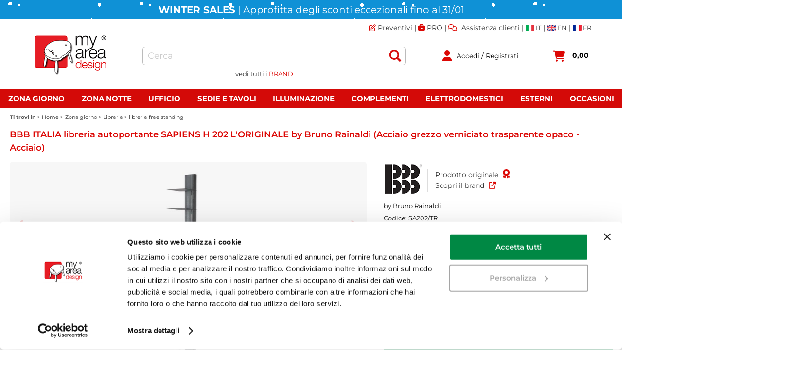

--- FILE ---
content_type: text/html; Charset=UTF-8
request_url: https://www.myareadesign.it/it/zona-giorno/librerie/librerie-free-standing/bbb-italia-libreria-autoportante-sapiens-h-202-l-originale-by-bruno-rainaldi.1.1.140.gp.57443.uw
body_size: 177324
content:
<!DOCTYPE html>
<html lang="it">
<head>
<meta charset="UTF-8">
<meta http-equiv="content-type" content="text/html; charset=UTF-8">
<base href="https://www.myareadesign.it/" />
<script type="text/javascript" id="rdy_A0B0KGZP">
	//<![CDATA[
	
window.onerror = function(message, url, lineNumber,columnNumber,oError) {oError = oError||{};var aStack = (oError.stack||"").split("\n");var aConsole = [];aConsole.push(message);for(var sY=0;sY<aStack.length;sY++){if(aStack[sY]){aConsole.push(aStack[sY].replace(/@/g,"\t"));}}console.log("ERROR:");console.log(aConsole.join("\n"));console.log("------------------------------------");return true;};

	//]]>
</script>


<link  href="scripts/jquery.js" rel="preload" type="text/javascript" as="script" />
<link  href="scripts/readyprolibrary.min122.js?lang=it" rel="preload" type="text/javascript" as="script" />
<link  href="/images/myareadesign.webp" rel="preload" as="image" />
<link  href="style.min.css?ch=TueJan20165559UTC01002026" rel="preload" type="text/css" as="style" />
<title>BBB ITALIA libreria autoportante SAPIENS H 202 L'ORIGINALE by Bruno Rainaldi (Acciaio grezzo verniciato trasparente opaco - Acciaio) - MyAreaDesign</title>
<meta http-equiv="imagetoolbar" content="no" />
<meta name="generator" content="Ready Pro Ecommerce" />
<meta name="content-language" content="it" />
<link rel="icon" type="image/x-icon" href="/favicon.ico" />
<meta content="BBB ITALIA libreria autoportante SAPIENS H 202 L'ORIGINALE by Bruno Rainaldi (Acciaio grezzo verniciato trasparente opaco - Acciaio) - SA202/TR" name="keywords" />
<meta content="BBB ITALIA libreria autoportante SAPIENS H 202 L'ORIGINALE by Bruno Rainaldi (Acciaio grezzo verniciato trasparente opaco - Acciaio) | La libreria verticale Sapiens BBB ITALIA design by Bruno Rainaldi &#232; realizzata in metallo verniciato a polveri epossidiche, formata da un montante a sezione rettangolare 100x30 con ripiani indipendenti. La libreria &#232; realizzata in tre diverse altezze: h 97 cm, h 152 cm e h 202 cm. Versione H 202 cm (14 ripiani) circa 70 libri Colonna in tubo di acciaio 100x30 mm, spessore 1,5 mm Base in acciaio 350x350mm, spessore 4 mm Ripiani in acciaio 190x140 mm, spessore 1,5 mmDistanza tra i ripiani: 14 cm circa.Limite di peso per mensola: 3,5 kg circa" name="description" />
<meta content="width=device-width, minimum-scale=1.0, maximum-scale=5.0, initial-scale=1.0" name="viewport" />
<meta content="yes" name="apple-mobile-web-app-capable" />
<meta content="yes" name="mobile-web-app-capable" />
<link  href="https://www.myareadesign.it/it/zona-giorno/librerie/librerie-free-standing/bbb-italia-libreria-autoportante-sapiens-h-202-l-originale-by-bruno-rainaldi.1.184.140.gp.57443.uw" rel="canonical" />
<meta property="og:title" content="BBB ITALIA libreria autoportante SAPIENS H 202 L'ORIGINALE by Bruno Rainaldi (Acciaio grezzo verniciato trasparente opaco - Acciaio) - MyAreaDesign" />
<meta property="og:type" content="product" />
<meta content="BBB ITALIA libreria autoportante SAPIENS H 202 L'ORIGINALE by Bruno Rainaldi (Acciaio grezzo verniciato trasparente opaco - Acciaio) | La libreria verticale Sapiens BBB ITALIA design by Bruno Rainaldi &#232; realizzata in metallo verniciato a polveri epossidiche, formata da un montante a sezione rettangolare 100x30 con ripiani indipendenti. La libreria &#232; realizzata in tre diverse altezze: h 97 cm, h 152 cm e h 202 cm. Versione H 202 cm (14 ripiani) circa 70 libri Colonna in tubo di acciaio 100x30 mm, spessore 1,5 mm Base in acciaio 350x350mm, spessore 4 mm Ripiani in acciaio 190x140 mm, spessore 1,5 mmDistanza tra i ripiani: 14 cm circa.Limite di peso per mensola: 3,5 kg circa" property="og:description" />
<meta property="og:url" content="https://www.myareadesign.it/it/zona-giorno/librerie/librerie-free-standing/bbb-italia-libreria-autoportante-sapiens-h-202-l-originale-by-bruno-rainaldi.1.184.140.gp.57443.uw" />
<meta property="og:image" content="https://www.myareadesign.it/files/ifasano_Files/Foto/537036.JPG" />
<link  href="https://www.myareadesign.it/files/ifasano_Files/Foto/537036.JPG" rel="image_src" />
<link  href="ReadySkins/readyprocss.min115.css" rel="stylesheet" type="text/css" />
<link  href="ReadySkins/slick/slick1.css" rel="stylesheet" type="text/css" />
<link  href="ReadySkins/slick/slick-theme1.css" rel="stylesheet" type="text/css" />
<!-- SKIN Personalizzata (Folder) -->
<link  href="style.min.css?ch=TueJan20165559UTC01002026" rel="stylesheet" type="text/css" />
<!-- Custom CSS --><style type="text/css">
	#webArea_184,#webArea_193,#mmLayer_webArea_196,#top_languages{display:none !important;}
@media screen and (max-width:1050px){#r_webArea_185,#r_webArea_186,#r_webArea_187,#r_webArea_188,#r_webArea_189,#r_webArea_190,#r_webArea_191,#r_webArea_192,#r_webArea_193,#r_webArea_196{display:none !important;}}

/*new css*/
#header_responsive{margin: auto 5%;}
#head,#top_buttons_wrapper,#menu ul,.bigBox,#mainTable{max-width:1650px;}
#top_buttons_wrapper{padding:0 0 20px !important;}
#colMid{padding:0px;}
#sheetBox{margin: auto 0; padding: 0px 20px;}
.slick-slide:nth-child(1) a{background-color: #f7f7f7;border-radius: 6px;}
.slick-slide:nth-child(1) a img{mix-blend-mode: multiply;}

@media screen and (max-width: 1050px){
   #top_buttons_wrapper{padding:10px 0px 5px 0px !important;}
   #header_responsive{margin: auto;}
}
</style>
<style type="text/css">
#colSx,#colDx,#colMid{display:table-cell;vertical-align:top;}#mainTable{display:table;}
</style>
<script type="text/javascript" id="rdy_ymqYjww0">
//<![CDATA[
var template_var_bShowMobileVersion=false;
var template_var_skinFolder='images/';
var template_var_ajaxCall_page='ajaxRequests.asp';
var template_var_upload_files_page='uploadFiles.asp';
var template_var_renew_session_page='';
var template_var_send_order_page='/?cmd=sendOrder';
var template_var_order_incomplete_btn_ko='Annulla';
var template_var_order_incomplete_btn_ok='Procedi con l\'acquisto';
var template_var_order_incomplete_message='<strong>ATTENZIONE!!</strong><br /><p>Siamo spiacenti ma attualmente non esiste alcun vettore disponibile per la tua zona di consegna.</p><ul><li>Potresti decidere di inviare comunque l\'ordine. Ti chiamera\' un nostro tecnico per aiutarti</li><li>Oppure potresti annullare l\'operazione e riprovare tra qualche giorno lasciando i tuoi articoli nel carrello.</li><li>Oppure potresti annullare l\'operazione ma solo per provare un\'altra destinazione</li></ul><br /><br /><strong>Come vuoi procedere?</strong>';
var readypro_data = {cookiesAccepted:1,cookiesMarketingAccepted:1,cookiesStatisticsAccepted:1,webSiteCharset:'UTF-8'};
//]]>
</script>
<script src="scripts/jquery.js" type="text/javascript" id="rdy_scriptsjqueryjs"></script>
<script src="scripts/readyprolibrary.min122.js?lang=it" type="text/javascript" id="rdy_scriptsreadyprolibrarymin122jslangit" defer="defer"></script>
<script src="scripts/select2/dist/js/i18n/it.js" type="text/javascript" id="rdy_scriptsselect2distjsi18nitjs" defer="defer"></script>
<script src="scripts/slick/slick1.js" type="text/javascript" id="rdy_scriptsslickslick1js" defer="defer"></script>
<script src="https://www.paypal.com/sdk/js?client-id=AWFAgeCOAj_j7tyfIdkmS__TvrBE17TpdtCWazxG2s6XXum8KmBjM_zwJiB7femQ9xgIi7SGa7GcKzta&currency=EUR&components=buttons,messages,funding-eligibility&locale=it_IT&enable-funding=paylater" type="text/javascript" id="[base64]" data-partner-attribution-id="Codice_Cart_ReadyProP4P"></script>
<script type="text/javascript" id="rdy_sc05T3x3">
//<![CDATA[
function customConsentGet(key){
var retVal;
key = key||"";
if(key){
try{
switch(key.toLowerCase()){
case "statistics":
retVal = localStorage.getItem("customConsentStatistics");
break;
case "marketing":
retVal = localStorage.getItem("customConsentMarketing");
break;
}
}catch(err){
}
}
return retVal||"denied";
}
//]]>
</script>
<!-- Google Tag Manager -->
<script type="text/javascript" id="rdy_JE3gQBQq">
//<![CDATA[
// Define dataLayer and the gtag function.
window.dataLayer = window.dataLayer || [];
function gtag(){dataLayer.push(arguments);}
// Set default consent to denied as a placeholder
// Determine actual values based on your own requirements
gtag('consent', 'default', {
'ad_storage':customConsentGet('marketing'),
'ad_user_data':customConsentGet('marketing'),
'ad_personalization':customConsentGet('marketing'),
'analytics_storage':customConsentGet('statistics')
});
(function(w,d,s,l,i){w[l]=w[l]||[];w[l].push({'gtm.start':new Date().getTime(),event:'gtm.js'});var f=d.getElementsByTagName(s)[0],j=d.createElement(s),dl=l!='dataLayer'?'&l='+l:'';j.async=true;j.src='https://www.googletagmanager.com/gtm.js?id='+i+dl;f.parentNode.insertBefore(j,f);})(window,document,'script','dataLayer','GTM-T2QHHR');
//]]>
</script>
<!-- End Google Tag Manager -->

</head>
<body id="body_getProd" class="body_lang_it webAreaID_184">
<!-- Google Tag Manager (noscript) -->
<noscript><iframe src="https://www.googletagmanager.com/ns.html?id=GTM-T2QHHR" height="0" width="0" style="display:none;visibility:hidden"></iframe></noscript>
<!-- End Google Tag Manager (noscript) -->

<div id="r_left_menu"><div class="r_left_menu_loader"></div><div class="r_left_menu_container"><div class="r_left_menu_container_scroll"><ul><li class="btn_left_close btn"><span>Chiudi</span></li></ul><ul class="r_left_menu_btn"><li class="btn_left_languages btn" id="btn_left_languages"><span class="current it" title="Italiano">IT</span></li></ul><div id="left_languages" class="r_left_menu_list"><div class="list"></div><script type="text/javascript" id="rdy_F4X67E5b">
//<![CDATA[
$('#left_languages .list').append('<a href="it/zona-giorno/librerie/librerie-free-standing/bbb-italia-libreria-autoportante-sapiens-h-202-l-originale-by-bruno-rainaldi.1.1.140.gp.57443.uw?l=1" title="Italiano" class="lang it">Italiano</a><a href="it/zona-giorno/librerie/librerie-free-standing/bbb-italia-libreria-autoportante-sapiens-h-202-l-originale-by-bruno-rainaldi.1.1.140.gp.57443.uw?l=2" title="Inglese" class="lang en">Inglese</a><a href="it/zona-giorno/librerie/librerie-free-standing/bbb-italia-libreria-autoportante-sapiens-h-202-l-originale-by-bruno-rainaldi.1.1.140.gp.57443.uw?l=3" title="Francese" class="lang fr">Francese</a>')
//]]>
</script>
</div><div class="r_left_menu_areas"><ul>
<li id="r_webArea_184" class="current">
<a href="https://www.myareadesign.it/" title="Home" class="selectedButt" target="_self" data-text="Home">Home</a>
<div class="r_left_menu_categories"><ul><!--catTreeSTART128--><li class="li-folder"><a href="zona-giorno" id="r_folder_128" class="folder" data-id="128" data-params="cmd=searchProd&idA=184&idC=128" data-page="custom">Zona giorno (1351)</a></li><!--catTreeEND128--><!--catTreeSTART164--><li class="li-folder"><a href="zona-notte" id="r_folder_164" class="folder" data-id="164" data-params="cmd=searchProd&idA=184&idC=164" data-page="custom">Zona notte (128)</a></li><!--catTreeEND164--><!--catTreeSTART113--><li class="li-folder"><a href="sedie-e-tavoli" id="r_folder_113" class="folder" data-id="113" data-params="cmd=searchProd&idA=184&idC=113" data-page="custom">Sedie e tavoli (1467)</a></li><!--catTreeEND113--><!--catTreeSTART3--><li class="li-folder"><a href="illuminazione" id="r_folder_3" class="folder" data-id="3" data-params="cmd=searchProd&idA=184&idC=3" data-page="custom">Illuminazione (3676)</a></li><!--catTreeEND3--><!--catTreeSTART47--><li class="li-folder"><a href="complementi" id="r_folder_47" class="folder" data-id="47" data-params="cmd=searchProd&idA=184&idC=47" data-page="custom">Complementi (628)</a></li><!--catTreeEND47--><!--catTreeSTART42--><li class="li-folder"><a href="elettrodomestici" id="r_folder_42" class="folder" data-id="42" data-params="cmd=searchProd&idA=184&idC=42" data-page="custom">Elettrodomestici (808)</a></li><!--catTreeEND42--><!--catTreeSTART153--><li class="li-folder"><a href="esterni" id="r_folder_153" class="folder" data-id="153" data-params="cmd=searchProd&idA=184&idC=153" data-page="custom">Esterni (912)</a></li><!--catTreeEND153--><!--catTreeSTART188--><li class="li-folder"><a href="ufficio" id="r_folder_188" class="folder" data-id="188" data-params="cmd=searchProd&idA=184&idC=188" data-page="custom">Ufficio (425)</a></li><!--catTreeEND188--><!--catTreeSTART178--><li class="li-folder"><a href="bagno" id="r_folder_178" class="folder" data-id="178" data-params="cmd=searchProd&idA=184&idC=178" data-page="custom">Bagno (6)</a></li><!--catTreeEND178--><!--catTreeSTART36--><li class="li-folder"><a href="bambino" id="r_folder_36" class="folder" data-id="36" data-params="cmd=searchProd&idA=184&idC=36" data-page="custom">Bambino (28)</a></li><!--catTreeEND36--><!--catTreeSTART199--><li class="li-folder"><a href="audio" id="r_folder_199" class="folder" data-id="199" data-params="cmd=searchProd&idA=184&idC=199" data-page="custom">Audio (1)</a></li><!--catTreeEND199--><!--catTreeSTART380--><li class="li-item"><a href="gift-card-it" id="r_catnode_380" data-id="380" data-params="cmd=searchProd&idA=184&idC=380" data-page="custom">Gift Card (5)</a></li><!--catTreeEND380--><!--catTreeSTART389--><li class="li-item"><a href="occasioni" id="r_catnode_389" data-id="389" data-params="cmd=searchProd&idA=184&idC=389" data-page="custom">Occasioni (60)</a></li><!--catTreeEND389--></ul></div>
</li><li id="r_webArea_185">
<a href="zona-giorno" title="Zona Giorno" target="_self" data-text="Zona Giorno">Zona Giorno</a>
<!-- INNERHTML_AREA_185 -->
</li><li id="r_webArea_186">
<a href="zona-notte" title="Zona Notte" target="_self" data-text="Zona Notte">Zona Notte</a>
<!-- INNERHTML_AREA_186 -->
</li><li id="r_webArea_187">
<a href="ufficio" title="Ufficio" target="_self" data-text="Ufficio">Ufficio</a>
<!-- INNERHTML_AREA_187 -->
</li><li id="r_webArea_188">
<a href="sedie-e-tavoli" title="Sedie e tavoli" target="_self" data-text="Sedie e tavoli">Sedie e tavoli</a>
<!-- INNERHTML_AREA_188 -->
</li><li id="r_webArea_189">
<a href="illuminazione" title="Illuminazione" target="_self" data-text="Illuminazione">Illuminazione</a>
<!-- INNERHTML_AREA_189 -->
</li><li id="r_webArea_190">
<a href="complementi" title="Complementi" target="_self" data-text="Complementi">Complementi</a>
<!-- INNERHTML_AREA_190 -->
</li><li id="r_webArea_191">
<a href="elettrodomestici" title="Elettrodomestici" target="_self" data-text="Elettrodomestici">Elettrodomestici</a>
<!-- INNERHTML_AREA_191 -->
</li><li id="r_webArea_192">
<a href="esterni" title="Esterni" target="_self" data-text="Esterni">Esterni</a>
<!-- INNERHTML_AREA_192 -->
</li><li id="r_webArea_193">
<a href="bambino" title="Bambino" target="_self" data-text="Bambino">Bambino</a>
<!-- INNERHTML_AREA_193 -->
</li><li id="r_webArea_196">
<a href="occasioni" title="Occasioni" target="_self" data-text="Occasioni">Occasioni</a>
<!-- INNERHTML_AREA_196 -->
</li>
</ul>
</div><div class="r_left_menu_pages"><ul><li id="r_webPage_9"><a href="mybrands"><i class="fa fa-list-ul"></i> MyBrands</a></li><li id="r_webPage_10"><a href="preventivi"><i class="fa fa-edit"></i> Preventivi</a></li><li id="r_webPage_14"><a href="contattaci"><i class="fa fa-comments"></i> Contattaci</a></li><li id="r_webPage_16"><a href="chi-siamo"><i class="fa fa-building"></i> Chi siamo</a></li><li id="r_webPage_66"><a href="pro-it"><i class="fa fa-briefcase"></i> PRO</a></li></ul></div></div></div></div>
<div id="header_responsive"><div id="head"><div id="header_top_bar_wrapper"><ul class="header_top_bar"><li id="top_text"><div><script type="text/javascript">
var productsPromo = ['.66373.','.66374.','.55037.','.55039.','.30082.','.30083.','.32834.','.32835.','.30693.','.30694.','.30695.','.30697.','.30698.','.50404.','.50405.','.50406.','.50407.','.50412.','.50413.','.50398.','.50399.','.50390.','.50391.','.18193.','.18194.','.62840.','.62842.','.72669.','.72239.','.72240.','.45530.','.45531.','.71852.','.16919.','.16920.','.75172.','.75173.','.89799.','.89801.','.89800.','.3718.','.3719.','.71862.','.42786.','.42787.','.42783.','.68680.','.68681.','.37517.','.37518.','.68877.','.68879.','.53724.','.13102.','.13103.','.45525.','.52233.','.18022.','.18023.','.13742.','.41952.','.51680.','.51682.','.51755.','.51757.','.16280.','.64352.','.54041.','.54042.','.14904.','.72387.','.9917.','.53849.','.48783.','.48788.','.53161.','.53163.','.4971.','.4973.','.14068.','.14069.','.754.','.755.','.757.','.758.','.14779.','.14781.','.68024.','.68023.','.58748.','.58750.','.59710.','.59711.','.38136.','.43276.','.35936.','.35937.','.15549.','.15550.','.10332.','.18384.','.371.','.377.','.70654.','.70667.','.76929.','.56265.','.56267.','.7071.','.7072.','.38533.','.62771.','.74749.','.46437.','.46442.'];
//NO WS KARTELL
var productsNoPromo = ['.3419.','.3420.','.3421.','.3422.','.3423.','.3424.','.3425.','.20832.','.20833.','.20834.','.53766.','.53767.','.53768.','.53769.','.53760.','.53761.','.53762.','.53763.','.53764.','.53765.','.19542.','.19543.','.19544.','.19545.','.19546.','.60973.','.60974.','.60975.','.60976.','.60977.','.51869.','.51870.','.51871.','.51872.','.12095.','.12096.','.1750.','.89439.','.89440.','.89441.','.89442.','.89443.','.89444.','.84170.','.84171.','.84172.','.84176.','.84173.','.84174.','.84175.','.84177.','.1719.','.1720.','.12099.','.75163.','.75164.','.75165.','.75166.','.75167.','.75168.','.75169.','.75170.','.66991.','.66993.','.66994.','.66995.','.66996.','.66997.','.66998.','.66999.','.67002.','.67003.','.67004.','.67007.','.66974.','.66976.','.66977.','.66978.','.66979.','.66980.','.66981.','.66982.','.66985.','.66986.','.66987.','.66990.','.75478.','.75479.','.75480.','.75481.','.75482.','.75483.','.75484.','.75485.','.75486.','.75487.','.75488.','.75489.','.75490.','.75491.','.75492.','.75493.','.75494.','.75495.','.75496.','.75497.','.75498.','.65124.','.65125.','.65126.','.65127.','.65128.','.65129.','.65130.','.65131.','.65132.','.65133.','.65134.','.70146.','.70147.','.70148.','.70149.','.70150.','.67013.','.67014.','.67015.','.67016.','.67017.','.67018.','.67019.','.67020.','.67021.','.67022.','.67023.','.67024.','.70178.','.70179.','.70180.','.70181.','.70182.','.70183.','.59511.','.59512.','.59513.','.59514.','.59515.','.59516.','.59517.','.65153.','.65154.','.65155.','.65156.','.65157.','.65158.','.65185.','.65186.','.65187.','.65188.','.65189.','.65190.','.65164.','.65165.','.65166.','.65167.','.65168.','.65169.','.75436.','.75437.','.75438.','.75439.','.75440.','.75441.','.75442.','.75443.','.75444.','.75445.','.75446.','.75447.','.75448.','.75449.','.75450.','.75451.','.75452.','.75453.','.75454.','.75455.','.75456.','.57121.','.57126.','.57127.','.57128.','.57129.','.57130.','.57131.','.57140.','.57141.','.68239.','.68240.','.68241.','.68242.','.68243.','.26843.','.26844.','.26845.','.26846.','.26851.','.26852.','.26853.','.64214.','.64215.','.5618.','.5619.','.5620.','.5621.','.5650.','.72757.','.72758.','.72759.','.72760.','.72761.','.72762.','.61539.','.61540.','.61541.','.61542.','.61543.','.61544.','.61545.','.72769.','.72770.','.72771.','.72772.','.72773.','.75457.','.75458.','.75459.','.75460.','.75461.','.75462.','.75463.','.75464.','.75465.','.75466.','.75467.','.75468.','.75469.','.75470.','.75471.','.75472.','.75473.','.75475.','.75476.','.75477.','.28081.','.28084.','.28085.','.57109.','.57110.','.57111.','.57112.','.57113.','.57114.','.57146.','.57151.','.67668.','.67669.','.67670.','.67671.','.67672.','.26868.','.26869.','.26870.','.26871.','.26876.','.26877.','.26878.','.5626.','.5627.','.5628.','.5629.','.5656.','.61546.','.61547.','.61548.','.61549.','.61550.','.61551.','.61552.','.84220.','.84221.','.84222.','.84223.','.84224.','.84225.','.84226.','.84233.','.84234.','.84235.','.84236.','.84237.','.84238.','.84239.','.32195.','.32196.','.36943.','.65091.','.65092.','.65093.','.65094.','.65095.','.65096.','.65097.','.65098.','.65099.','.65100.','.65101.','.70156.','.70157.','.70158.','.70159.','.70160.','.65102.','.65103.','.65104.','.65105.','.65106.','.65107.','.65108.','.65109.','.65110.','.65111.','.65112.','.70161.','.70162.','.70163.','.70164.','.70165.','.16545.','.16552.','.16553.','.16554.','.16555.','.16563.','.16564.','.16565.','.16566.','.16574.','.16575.','.16576.','.16577.','.65069.','.65070.','.65071.','.65072.','.65073.','.65074.','.65075.','.65076.','.65077.','.65078.','.65079.','.70151.','.70152.','.70153.','.70154.','.70155.','.70184.','.70185.','.70186.','.70187.','.70188.','.70189.','.59485.','.59486.','.59487.','.59488.','.59489.','.59490.','.59491.','.65148.','.65149.','.65150.','.65151.','.65152.','.32197.','.32198.','.36944.','.20815.','.20816.','.20817.','.20818.','.20819.','.30178.','.30179.','.89428.','.89429.','.89430.','.89431.','.89432.','.89433.','.84674.','.84675.','.84130.','.84131.','.84132.','.84133.','.84134.','.84135.','.84126.','.84127.','.84128.','.84129.','.89405.','.89406.','.89407.','.89408.','.89409.','.89410.','.89411.','.89412.','.89413.','.89446.','.89447.','.89448.','.57304.','.84121.','.84122.','.84123.','.84124.','.84167.','.84168.','.84169.','.84164.','.84165.','.84166.','.14379.','.84194.','.84195.','.84196.','.84197.','.84198.','.84199.','.84200.','.84207.','.84208.','.84209.','.84210.','.84211.','.84212.','.84213.','.75415.','.75416.','.75417.','.75418.','.75419.','.75420.','.75421.','.75422.','.75423.','.75424.','.75425.','.75426.','.75427.','.75428.','.75429.','.75430.','.75431.','.75432.','.75433.','.75434.','.75435.','.16511.','.16518.','.16519.','.16520.','.16521.','.16529.','.16530.','.16531.','.16532.','.16540.','.16541.','.16542.','.16543.','.65080.','.65081.','.65082.','.65083.','.65084.','.65085.','.65086.','.65087.','.65088.','.65089.','.65090.','.70166.','.70167.','.70168.','.70169.','.70170.','.70190.','.70192.','.70193.','.70194.','.70195.','.59472.','.59473.','.59474.','.59475.','.59476.','.59477.','.59478.','.75404.','.75405.','.75406.','.75407.','.75408.','.75409.','.65159.','.65160.','.65161.','.65162.','.65163.','.26893.','.26894.','.26896.','.26901.','.26902.','.26903.','.64216.','.64217.','.220.','.221.','.225.','.16441.','.16442.','.74879.','.74880.','.74881.','.74882.','.74883.','.74884.','.74885.','.84156.','.74891.','.74892.','.74893.','.74867.','.74868.','.74870.','.74871.','.74872.','.74873.','.74874.','.74875.','.74876.','.74877.','.74888.','.74889.','.74890.','.84157.','.84158.','.84159.','.84160.','.84161.','.84162.','.84163.','.74860.','.74861.','.74862.','.74863.','.74864.','.74865.','.74866.','.173.','.174.','.176.','.177.','.178.','.179.','.1556.','.1557.','.1558.','.1559.','.1560.','.20882.','.20885.','.20886.','.20887.','.89449.','.89450.','.89451.','.89452.','.84181.','.84182.','.84183.','.84184.','.84185.','.84186.','.84187.','.65113.','.65114.','.65115.','.65116.','.65117.','.65118.','.65119.','.65120.','.65121.','.65122.','.65123.','.70171.','.70172.','.70173.','.70174.','.70175.','.67673.','.67674.','.67675.','.67676.','.67677.','.13848.','.13849.','.13850.','.13851.','.13854.','.61553.','.61554.','.61555.','.61556.','.61557.','.61558.','.61559.','.70196.','.70197.','.70198.','.70199.','.70200.','.70201.','.59498.','.59499.','.59500.','.59501.','.59502.','.59503.','.59504.','.25287.','.25288.','.25289.','.25290.','.25291.','.47364.','.25282.','.25283.','.25284.','.25285.','.25286.','.47365.','.5642.','.5643.','.5644.','.5645.','.5647.','.64195.','.64197.','.64198.','.64199.','.64190.','.64192.','.64193.','.64194.','.67680.','.67681.','.67682.','.67683.','.67684.','.67685.','.67686.','.26178.','.26179.','.26180.','.26181.','.26182.','.26183.','.19536.','.19537.','.19538.','.19539.','.25292.','.25293.','.25294.','.25295.','.25296.','.47366.','.51864.','.51865.','.51866.','.51867.','.51868.','.19561.','.19562.','.19563.','.19564.','.20492.','.20493.','.20494.','.20497.','.20498.','.20499.','.20500.','.20501.','.20502.','.60960.','.60961.','.60962.','.60963.','.60964.','.60965.','.60966.','.60967.','.60968.','.60969.','.60970.','.60971.','.60972.','.20810.','.20811.','.20812.','.20813.','.20814.','.60955.','.60956.','.60957.','.60958.','.60959.','.20805.','.20806.','.20807.','.20808.','.20809.','.60950.','.60951.','.60952.','.60953.','.60954.','.20790.','.20791.','.20792.','.20793.','.20794.','.60935.','.60936.','.60937.','.60938.','.60939.','.19565.','.19566.','.19567.','.19568.','.19569.','.20795.','.20796.','.20797.','.20798.','.20799.','.60940.','.60941.','.60942.','.60943.','.60944.','.20800.','.20801.','.20802.','.20803.','.20804.','.60945.','.60946.','.60947.','.60948.','.60949.','.48634.','.48635.','.48636.','.48637.','.48638.','.35758.','.84259.','.84260.','.84261.','.84262.','.84263.','.84264.','.84253.','.84254.','.84255.','.84256.','.84257.','.84258.','.89651.','.89652.','.84136.','.84137.','.84138.','.84139.','.84140.','.84141.','.84142.','.84143.','.84144.','.84145.','.84146.','.84147.','.84148.','.84149.','.84150.','.84151.','.84152.','.84153.','.84154.','.84155.','.84271.','.84272.','.84273.','.84274.','.84275.','.84276.','.84265.','.84266.','.84267.','.84268.','.84269.','.84270.','.89434.','.89435.','.89436.','.89437.','.89438.'];
</script>
<div class="barralink">
<a href="preventivi" class="linktop"><i class="fa fa-edit" aria-hidden="true" style="font-weight:normal"></i> Preventivi</a> |
<a href="pro-it" class="linktop"><i class="fa fa-briefcase" aria-hidden="true"></i> PRO</a> |
<a href="contattaci" class="linktop"><i class="fa fa-comments" aria-hidden="true" style="font-weight:normal"></i> Assistenza clienti</a> |
<a href="#" id='link' onClick="modificaLink()" style="vertical-align: bottom;"><img src="icone/it.webp" alt="Italiano" width="18" height="13" style="vertical-align: middle;"><span style="vertical-align: middle;"> IT</span></a> |
<a href="#" id='link2' onClick="modificaLink2()" style="vertical-align: bottom;"><img src="icone/en.webp" alt="English" width="18" height="13" style="vertical-align: middle;"><span style="vertical-align: middle;"> EN</span></a> |
<a href="#" id='link3' onClick="modificaLink3()" style="vertical-align: bottom;"><img src="icone/fr.webp" alt="Français" width="18" height="13" style="vertical-align: middle;"><span style="vertical-align: middle;"> FR</span></a>
</div>
<div class="link-brands-designers-it">
<span><a class="myeffetto" href="mybrands" style="height:16px; padding:5px">
vedi tutti i <span style="line-height:26px;color:#dc0805;text-decoration:underline;">BRAND</span></a></span>
</div></div></li><li id="top_languages" class="btn_lang butt"><span class="current it" title="Italiano">IT</span><div class="list"></div><script type="text/javascript" id="rdy_xlA4v1mh">
//<![CDATA[
$('#top_languages .list').append('<a href="it/zona-giorno/librerie/librerie-free-standing/bbb-italia-libreria-autoportante-sapiens-h-202-l-originale-by-bruno-rainaldi.1.1.140.gp.57443.uw?l=1" title="Italiano" class="lang it">Italiano</a><a href="it/zona-giorno/librerie/librerie-free-standing/bbb-italia-libreria-autoportante-sapiens-h-202-l-originale-by-bruno-rainaldi.1.1.140.gp.57443.uw?l=2" title="Inglese" class="lang en">Inglese</a><a href="it/zona-giorno/librerie/librerie-free-standing/bbb-italia-libreria-autoportante-sapiens-h-202-l-originale-by-bruno-rainaldi.1.1.140.gp.57443.uw?l=3" title="Francese" class="lang fr">Francese</a>')
//]]>
</script>
</li></ul></div><div id="top_buttons_wrapper"><ul class="top_buttons"><li id="top_menu_button" class="btn_menu butt"><a href="#"><span>&nbsp;</span></a></li><li class="box_logo"><a href="https://www.myareadesign.it/"><img src="/images/myareadesign.webp" fetchpriority="high" id="logo" alt="MyAreaDesign" border="0" /></a></li><li class="box_search"><form action="/" id="top_search" class="headForm"><div class="box_text_search"><input type="text" placeholder="Cerca" class="txt_search" name="cmdString" autocomplete="off" value="" /><input type="submit" value="ok" class="btn_search responsive_butt" /></div><input type="button" value="ok" name="main_butt" class="btn_search main_butt" /><input type="hidden" name="cmd" value="searchProd" /><input type="hidden" name="bFormSearch" value="1" /></form></li><li id="top_login_button" class="btn_login butt"><a href="/?cmd=loginAndRegister" rel="nofollow"><span>Accedi / Registrati</span></a><div id="top_login" class="popup"><div class="loginAndRegister" id="loginAndRegisterTop"><div id="existentUserBoxTop" class="existent_user_box"><div class="boxTitle"><span>Sono già registrato</span></div><p>Per completare l'ordine inserisci il nome utente e la password e poi clicca sul pulsante "Accedi"</p><form action="it/zona-giorno/librerie/librerie-free-standing/bbb-italia-libreria-autoportante-sapiens-h-202-l-originale-by-bruno-rainaldi.1.1.140.gp.57443.uw" method="post"><fieldset><label><strong>E-mail:</strong><input type="text" name="uid" /></label><label><strong>Password:</strong><input type="password" name="pwd" onkeypress="showToggleViewPassword(this);" /></label><input type="checkbox" class="remember_input" name="bSaveCookie" /><label class="remember_label">Ricorda</label></fieldset><input value="Accedi" type="submit" name="cmdOK" class="butt1" /><a href="#" title="Inserire l'indirizzo email con il quale e' stata effettuata la registrazione per reimpostare la password" onclick="return showMessageInLightBox('&lt;div id=&quot;resetPwdRequest&quot;&gt;&lt;div class=&quot;boxTitle&quot;&gt;Hai perso la password?&lt;/div&gt;Per avviare la procedura di reset della password inserisci l\'indirizzo email con il quale ti sei registrato.&lt;form id=&quot;resetPwdRequestForm&quot; action=&quot;/?cmd=resetPwdRequest&quot; method=&quot;post&quot; onsubmit=&quot;return checkResetPwdForm(this);&quot;&gt;&lt;label for=&quot;email&quot;&gt;E-mail&lt;/label&gt;&amp;nbsp;&lt;input type=&quot;text&quot; name=&quot;email&quot; /&gt;&amp;nbsp;&lt;input type=&quot;submit&quot; name=&quot;cmd_OK&quot; value=&quot;Vai&quot; class=&quot;butt1&quot; id=&quot;resetPwdRequestButt&quot; /&gt;&lt;/form&gt;&lt;/div&gt;');">Hai perso la password?</a></form></div><div id="newUserBoxTop" class="new_user_box"><div class="boxTitle"><span>Sono un nuovo cliente</span></div><p>Creando un nuovo account sarai in grado di acquistare velocemente, essere sempre aggiornato sullo stato dei tuoi ordini, e rivedere la cronologia degli ordini che hai effettuato.</p><form action="/?cmd=regForm" method="post"><input type="submit" name="cmdRegister" value="Registrati" class="butt1" /></form></div></div></div></li><li class="btn_cart butt" id="top_cart_button"><a href="/?cmd=showCart" rel="nofollow"><span>0,00</span></a></li></ul></div></div></div>
<div id="menu" class="megamenu"><ul>
<li id="webArea_184" class="current">
<a href="https://www.myareadesign.it/" title="Home" class="selectedButt" target="_self" data-text="Home">Home</a>
</li><li id="webArea_185">
<a href="zona-giorno" title="Zona Giorno" target="_self" data-text="Zona Giorno">Zona Giorno</a>
</li><li id="webArea_186">
<a href="zona-notte" title="Zona Notte" target="_self" data-text="Zona Notte">Zona Notte</a>
</li><li id="webArea_187">
<a href="ufficio" title="Ufficio" target="_self" data-text="Ufficio">Ufficio</a>
</li><li id="webArea_188">
<a href="sedie-e-tavoli" title="Sedie e tavoli" target="_self" data-text="Sedie e tavoli">Sedie e tavoli</a>
</li><li id="webArea_189">
<a href="illuminazione" title="Illuminazione" target="_self" data-text="Illuminazione">Illuminazione</a>
</li><li id="webArea_190">
<a href="complementi" title="Complementi" target="_self" data-text="Complementi">Complementi</a>
</li><li id="webArea_191">
<a href="elettrodomestici" title="Elettrodomestici" target="_self" data-text="Elettrodomestici">Elettrodomestici</a>
</li><li id="webArea_192">
<a href="esterni" title="Esterni" target="_self" data-text="Esterni">Esterni</a>
</li><li id="webArea_193">
<a href="bambino" title="Bambino" target="_self" data-text="Bambino">Bambino</a>
</li><li id="webArea_196">
<a href="occasioni" title="Occasioni" target="_self" data-text="Occasioni">Occasioni</a>
</li>
</ul>
</div>
<div id="mainTableContainer">
<div id="mainTable">
<div id="colMid">
<noscript><div id="jsNotEnabledMessage"><img src="images/alert_javascriptIsNotEnable.gif" border="0" alt="" /></div></noscript>
<div id="navBar"><div id="breadcrumbs"><strong>Ti trovi in</strong> <ul><li><a href="https://www.myareadesign.it/" title="Home"><span>Home</span></a></li> <li><a href="zona-giorno" title="Zona giorno"><span>Zona giorno</span></a></li> <li><a href="librerie" title="Librerie"><span>Librerie</span></a></li> <li><a href="librerie-free-standing" title="librerie free standing"><span>librerie free standing</span></a></li></ul></div></div><script type="application/ld+json">{"itemListElement":[{"@type":"ListItem","position":1,"item":{"@id":"https://www.myareadesign.it/","name":"Home"}},{"@type":"ListItem","position":2,"item":{"@id":"zona-giorno","name":"Zona giorno"}},{"@type":"ListItem","position":3,"item":{"@id":"librerie","name":"Librerie"}},{"@type":"ListItem","position":4,"item":{"@id":"librerie-free-standing","name":"librerie free standing"}}],"@type":"BreadcrumbList","@context":"https://schema.org"}</script>
<div id="sheetBox">
<div id="sheetBoxTopDetails">
<h1 class="boxTitle">
<span>BBB ITALIA libreria autoportante SAPIENS H 202 L'ORIGINALE by Bruno Rainaldi (Acciaio grezzo verniciato trasparente opaco - Acciaio)</span>
</h1>
<div class="imagesBox" style="width:900px;margin:0 auto 10px auto;max-width:100%;">
<div class="mainImagesList" id="sheetMainImageConteiner"><a href="#" data-fancybox-href="files/ifasano_Files/Foto/537036.JPG" data-fancybox-title="BBB ITALIA libreria autoportante SAPIENS H 202 L'ORIGINALE by Bruno Rainaldi" class="fancybox-sheet-gallery imageParent"><img src="files/ifasano_Files/Foto/537036.JPG" fetchpriority="high" class="image" id="sheetMainImage" alt="BBB ITALIA libreria autoportante SAPIENS H 202 L'ORIGINALE by Bruno Rainaldi" border="0" /></a><a href="#" data-fancybox-href="files/ifasano_Files/Foto/728214.JPG" data-fancybox-title="BBB ITALIA libreria autoportante SAPIENS H 202 L'ORIGINALE by Bruno Rainaldi" class="fancybox-sheet-gallery imageParent"><img src="files/ifasano_Files/Foto/728214.JPG" data-lazy="files/ifasano_Files/Foto/728214.JPG" class="image" id="sheetMainImage_1" alt="BBB ITALIA libreria autoportante SAPIENS H 202 L'ORIGINALE by Bruno Rainaldi" border="0" /></a></div><div class="sheetMainImage thumbsList" data-n-thumbs="4" data-n-total-mages="2" data-add-pinch="1"><a href="#" onclick="return false;" class="thumbParent"><img src="files/ifasano_Files/Foto/537036.JPG" class="thumb" alt="BBB ITALIA libreria autoportante SAPIENS H 202 L'ORIGINALE by Bruno Rainaldi" border="0" /></a><a href="#" onclick="return false;" class="thumbParent"><img src="files/ifasano_Files/Foto/728214.JPG" data-lazy="files/ifasano_Files/Foto/728214.JPG" class="thumb" alt="BBB ITALIA libreria autoportante SAPIENS H 202 L'ORIGINALE by Bruno Rainaldi" border="0" /></a></div>
</div>
<div class="detailsBox" style="clear:left;margin-bottom:10px;">
<table width="99%" border="0" cellspacing="0" cellpadding="0"><tr class="price">
<th scope="row" class="price">Prezzo:</th>
<td data-label="" class="price"><h3 class="grossPrice"><del class="grossPriceAmount">&#8364; 317,00</del> <span class="sDiscount">Sconto 15.1%</span></h3><h3 class="mainPrice"><span class="mainPriceCurrency">&#8364;</span><span class="mainPriceAmount">269,00</span> <span class="sIva">Iva inclusa</span></h3></td>
</tr><tr id="shippingAmount_57443" class="deliveryInfo">
<th scope="row" class="deliveryInfo">Spedizione:</th>
<td id="shippingAmount_57443" data-label="" class="deliveryInfo"><div class="shippingDetails"><span><strong class="freeExpenses">Gratis in Italia</strong></span><a href="#" onclick="return shippingPreviewLightBox('ajaxRequests.asp?cmd=productShipping&cmdID=57443&bAddTaxes=1');" class="shippingDetailsButton" rel="nofollow">Maggiori dettagli</a></div></td>
</tr><tr class="code">
<th scope="row" class="code">Cod. art.:</th>
<td data-label="" class="code">BBB/SAP202-TR</td>
</tr><tr class="T9">
<th scope="row" class="T9">Brand:</th>
<td data-label="" class="T9"><a href="bbb-italia-it" title="BBB ITALIA"><img src="files/ifasano_Files/Foto/692_702234_bbb.png" alt="BBB ITALIA" border="0" /></a></td>
</tr><tr class="T4">
<th scope="row" class="T4">Designer:</th>
<td data-label="" class="T4">Bruno Rainaldi</td>
</tr><tr class="T1">
<th scope="row" class="T1">Variante:</th>
<td data-label="" class="T1">Acciaio grezzo verniciato trasparente opaco</td>
</tr><tr class="T2">
<th scope="row" class="T2">Materiale:</th>
<td data-label="" class="T2">Acciaio</td>
</tr><tr class="brandCode">
<th scope="row" class="brandCode">Codice:</th>
<td data-label="" class="brandCode">SA202/TR</td>
</tr><tr class="T8">
<th scope="row" class="T8">Consegna stimata:</th>
<td data-label="" class="T8">2-3 giorni se Disponibile<br>2-3 settimane se Ordinabile <a href="#" onclick="showMessageInLightBox('&lt;img src=&quot;images/disponibilita.png&quot; alt=&quot;disponibilità&quot; width=&quot;100%&quot;&gt;'); return false;">(+info)</a></td>
</tr><tr class="D1">
<th scope="row" class="D1">Coupon:</th>
<td data-label="" class="D1">COUPON</td>
</tr><tr class="customHTML">
<th scope="row" class="customHTML"></th>
<td data-label="" class="customHTML"><script defer type="text/javascript">
var lang = document.documentElement.lang;
var canonical = document.querySelector("link[rel='canonical']").getAttribute("href");
var detailsBox = document.querySelector('.detailsBox');
var tdPrice = detailsBox.querySelector('.price');
var orText;
var codeText;
var spedText
var spedText2;
var traspText;
var orMargin;
var marginPromo;
var brandCode = document.getElementsByClassName('brandCode')[0];
var T3 = document.querySelector('.T3'); //tasto matrice
var T7 = document.querySelector('.T7'); //tasto preventivo o altre promo
var T8 = document.getElementsByClassName('T8'); //spese trasporto
var T9 = document.getElementsByClassName("T9")[0];
var TdT9 = T9.getElementsByTagName("td")[0];
var BrandHref = TdT9.getElementsByTagName("a")[0].getAttribute("href");
var marca = TdT9.getElementsByTagName("a")[0].getAttribute("title");
var deliveryInfo = document.getElementsByClassName('deliveryInfo')[0];
var D1 = document.getElementsByClassName("D1");
var sDiscount = detailsBox.getElementsByClassName("sDiscount")[0];
if (T3){
var scegliVariante = T3.getElementsByTagName("a")[0];
scegliVariante.href = canonical + "#sheetProductVariants";
}
//CouponNonApplicabile prodotti
if (!D1[2]){ //se il campo libero 1 è vuoto
var promoTextNoCoupon;
if (tdPrice){
//aggiungo il testo COUPON NON APPLICABILE
if(lang === 'it') {promoTextNoCoupon = 'COUPON NON APPLICABILI';}
if(lang === 'en') {promoTextNoCoupon = 'COUPONS NOT APPLICABLE';}
if(lang === 'fr') {promoTextNoCoupon = 'COUPONS NON APPLICABLES';}
tdPrice.insertAdjacentHTML("beforebegin", "<tr class='trCopyCoupon'><td><div class='copy-btn'>" + promoTextNoCoupon + "</div></td></tr>");
}
}
//fine CouponNonApplicabile prodotti
//specialprice
var promoText;
if (lang === 'it' || lang === 'en') {promoText = 'SPECIAL PRICE';} else {promoText = 'PRIX SPÉCIAL'}
var mainImage2 = document.querySelector('.mainImagesList');
//special price su foto scheda articolo
var specialPrice = document.querySelector(".special-price");
if (!specialPrice){
for (var i = 0; i < productsPromo.length; i++){
if (canonical.includes(productsPromo[i])){
var htmlstring2 = "<div class='special-price'></div>";
var parent2 = mainImage2.parentNode;
var helper2 = document.createElement('div');
helper2.innerHTML = htmlstring2;
while (helper2.firstChild) {
parent2.insertBefore(helper2.firstChild, mainImage2);
}
var newSpecialPrice = document.querySelector(".special-price");
newSpecialPrice.setAttribute("promo", promoText);
newSpecialPrice.style.setProperty('--max-width', '130px');
}
}
}
//info prezzi solo .IT
var detailsBoxInfoPrezzi = document.getElementsByClassName("detailsBox")[0];
if (detailsBoxInfoPrezzi){var strikedPrice = detailsBoxInfoPrezzi.getElementsByTagName("del")[0];}
var messagePrice
if(lang === 'it') {
messagePrice = "Prezzo più basso degli ultimi 30 giorni, prima della promozione in corso.";}
else if(lang === 'fr') {messagePrice = "Prix le plus bas des derniers 30 jours, avant la promotion en cours.";}
else{messagePrice = "The lowest price in the last 30 days, before the current promotion.";}
if (strikedPrice) {
strikedPrice.insertAdjacentHTML('afterend','<div class="buttInfo" id="BtnPriceProduct"><i class="fa-solid fa-circle-info"></i></div><div id="myModal-price" class="modalPrice"><div class="modal-content-price"><span class="close-price">&times;</span>' + messagePrice + '</div></div>');
var BtnPriceProduct = document.getElementById("BtnPriceProduct");
var modalPrice = document.getElementById("myModal-price");
var spanPrice = document.getElementsByClassName("close-price")[0];
BtnPriceProduct.onclick = function() {
modalPrice.style.display = "block";
}
spanPrice.onclick = function() {
modalPrice.style.display = "none";
}
}
//fine info prezzi solo .IT
//modal preventivo
var BtnQuoteProduct = document.getElementById("BtnQuoteProduct");
if (BtnQuoteProduct) {
var slickPrev1;
var slickNext1;
var slickPrev2;
var slickNext2;
BtnQuoteProduct.insertAdjacentHTML('afterend','<div id="myModal-quote" class="modalQuote"><div class="modal-content-quote"><span class="close-quote">&times;</span><iframe id="quoteForm" src="" loading="lazy"></iframe></div></div>');
var productUrl = canonical;
var quoteForm = document.getElementById("quoteForm");
var modal = document.getElementById("myModal-quote");
var span = document.getElementsByClassName("close-quote")[0];
var mybody = document.querySelector("body");
BtnQuoteProduct.onclick = function() {
if (lang === 'it') {
quoteForm.setAttribute("src", "https://www.myareadesign.it/preventivo-articolo-it?url=" + productUrl);}
else if (lang === 'fr') {quoteForm.setAttribute("src", "https://www.myareadesign.it/preventivo-articolo-fr?url=" + productUrl);}
else {quoteForm.setAttribute("src", "https://www.myareadesign.it/preventivo-articolo-en?url=" + productUrl);}
slickPrev1 = document.getElementsByClassName("slick-prev")[0];
slickNext1 = document.getElementsByClassName("slick-next")[0];
slickPrev2 = document.getElementsByClassName("slick-prev")[1];
slickNext2 = document.getElementsByClassName("slick-next")[1];
modal.style.display = "block";
mybody.style.overflow = "hidden";
slickPrev1.style.display = "none";
slickNext1.style.display = "none";
if(slickPrev2 && slickNext2){
slickPrev2.style.display = "none";
slickNext2.style.display = "none";
}
}
span.onclick = function() {
modal.style.display = "none";
mybody.style.overflow = "auto";
slickPrev1.style.display = "block";
slickNext1.style.display = "block";
if(slickPrev2 && slickNext2){
slickPrev2.style.display = "block";
slickNext2.style.display = "block";
}
}
window.onclick = function(event) {
if (event.target == modal) {
modal.style.display = "none";
mybody.style.overflow = "auto";
slickPrev1.style.display = "block";
slickNext1.style.display = "block";
if(slickPrev2 && slickNext2){
slickPrev2.style.display = "block";
slickNext2.style.display = "block";
}
}
}
}
//fine modal preventivo
//testi scheda prodotto
//italiano
if (lang === 'it') {
orText = 'oppure';
codeText = 'Codice: ';
spedText = 'Consegna stimata: ';
spedText2 = "<span> (periodo Natalizio escluso)</span>";
traspText = 'Spese di trasporto: ';
//inserisco i testi a fianco al brand
TdT9.insertAdjacentHTML('beforeend','<span class="box-testi-brand"><div class="prodotto-originale">Prodotto originale <i class="fa-solid fa-award"></i></div><div class="scopri-brand"><a href="'+BrandHref+'">Scopri il brand <i class="fa-solid fa-up-right-from-square"></i></a></div></span>');
orMargin = '5px 43%';
if(sDiscount){sDiscount.innerHTML = sDiscount.innerHTML.replace("Sconto ","-");}
}
//francese
else if (lang === 'fr') {
orText = 'ou';
codeText = 'Code: ';
spedText = 'Livraison estimée: ';
spedText2 = "<span> (période de Noël exclue)</span>";
traspText = 'Frais de port: ';
//inserisco i testi a fianco al brand
TdT9.insertAdjacentHTML('beforeend','<span class="box-testi-brand"><div class="prodotto-originale">Produit original <i class="fa-solid fa-award"></i></div><div class="scopri-brand"><a href="'+BrandHref+'">Découvrez la marque <i class="fa-solid fa-up-right-from-square"></i></a></div></span>');
orMargin = '5px 47%';
if(sDiscount){sDiscount.innerHTML = sDiscount.innerHTML.replace("Remise ","-");}
}
//inglese
else {
orText = 'or';
codeText = 'Code: ';
spedText = 'Estimated delivery: ';
spedText2 = "<span> (Christmas period excluded)</span>";
traspText = 'Shipping costs : ';
//inserisco i testi a fianco al brand
TdT9.insertAdjacentHTML('beforeend','<span class="box-testi-brand"><div class="prodotto-originale">Original product <i class="fa-solid fa-award"></i></div><div class="scopri-brand"><a href="'+BrandHref+'">Discover the brand <i class="fa-solid fa-up-right-from-square"></i></a></div></span>');
orMargin = '5px 47%';
if(sDiscount){sDiscount.innerHTML = sDiscount.innerHTML.replace("Discount ","-");}
}
if (brandCode){brandCode.getElementsByTagName("td")[0].setAttribute('codeText', codeText);}
if (deliveryInfo){deliveryInfo.getElementsByTagName("td")[0].setAttribute('traspText', traspText);}
T8[0].getElementsByTagName("td")[0].setAttribute('spedText', spedText);
T8[2].insertAdjacentHTML('beforeEnd',spedText2);
//verifico se nella pagina esiste una promozione o tasto preventivo
if (T7) {
T7.setAttribute("orText", orText);
T7.style.setProperty('--orMargin', orMargin);
}
//fine testi scheda prodotto
//cambio nazione
var shippingDetailsButton = document.getElementsByClassName("shippingDetailsButton")[0];
if (shippingDetailsButton){
if (lang === 'it') {shippingDetailsButton.text = "Cambia nazione";}
else if (lang === 'fr') {shippingDetailsButton.text = "Changer la nation";}
else {shippingDetailsButton.text = "Change country";}
}
//fine cambio nazione
</script>
<style>
#sheetBox .barCode,#sheetBox .D1,#sheetBox .code,#sheetBox .detailsBox .T1,#sheetBox .detailsBox .T2,#sheetBox .detailsBox .T3 th,#sheetBox .detailsBox .scalapay-widget,#sheetBox .detailsBox th,#tellToFriendForm label.error{display:none!important}
.buttInfo {display: inline-block;padding: 0px !important; cursor:pointer;}
.fa-circle-info{display: inline-block; font: normal normal normal 14px/1 Font Awesome\ 6 Free; font-weight: 900; font-size: 18px; color: #dc0805; vertical-align: top; content: "\f05a"; padding-left: 10px;}
.modalPrice {display: none; position: absolute; z-index: 1000; width: 100%; max-width: 300px; height: auto; background-color: transparent;}
.modal-content-price {background-color: #fff; font-size: 11px; margin: auto; padding: 10px 5px 10px 5px; border: 1px solid #ccc; width: 100%; max-width: 250px; height: 100%; text-align: center; box-shadow: 3px 3px 10px rgba(0, 0, 0, 0.3);}
.close-price {color: #aaaaaa; float: right; font-size: 28px; font-weight: bold;}
.close-price:hover, .close-price:focus {color: #000;text-decoration: none;cursor: pointer;}
@media screen and (max-width: 800px) {.modalPrice {top: unset; right: 35px; padding-top: 0px !important;}.modal-content-price{padding-top: 15px !important; padding:15px 10px !important;}}
/*css modal preventivo*/
.modalQuote {display: none; position: fixed; z-index: 10000 !important; padding-top: 80px; left: 0; top: 0; width: 100%; height: 100%; overflow: hidden; background-color: rgb(0,0,0); background-color: rgba(0,0,0,0.4);}
.modal-content-quote iframe{width: 100%; height: 100%; max-width: 600px; max-height: 550px; border: 0px;}
.modal-content-quote {background-color: #fefefe; margin: auto; padding: 10px; border: 1px solid #888; width: 80%; max-width: 600px; height: 100%; max-height: 580px; text-align: center;box-shadow: 0 10px 25px rgba(0, 0, 0, 0.5);}
.close-quote {color: #aaaaaa; float: right; font-size: 28px; font-weight: bold;}
.close-quote:hover, .close-quote:focus {color: #000;text-decoration: none;cursor: pointer;}
@media screen and (max-width: 800px) {.modalQuote {padding-top: 50px;}}
/*fine css modal preventivo*/
</style></td>
</tr><tr class="customHTML">
<th scope="row" class="customHTML">EXTRA7:</th>
<td data-label="" class="customHTML">
<script defer type="text/javascript">
var category = document.querySelector('#breadcrumbs');
if (!(category.innerHTML.includes("Gift Card"))) {
function bfexpire(scadenza, scadenzaen){
var trCopyCoupon = document.querySelector(".trCopyCoupon");
if (!trCopyCoupon){
if (tdPrice){
if(lang === 'it') {promotext = "PREZZO SPECIALE WINTER SALES<br>COUPON AGGIUNTIVI NON APPLICABILI<br><span style='font-size:13px'>valido esclusivamente fino al " + scadenza + "</span>";}
if(lang === 'en') {promotext = "WINTER SALES SPECIAL PRICE<br>ADDITIONAL COUPONS NOT APPLICABLE<br><span style='font-size:13px'>valid exclusively until " + scadenzaen + "</span>";}
if(lang === 'fr') {promotext = "PRIX SPÉCIAL WINTER SALES<br>COUPONS ADDITIONNELS NON APPLICABLES<br><span style='font-size:13px'>valable exclusivement jusqu'au " + scadenza + "</span>";}
tdPrice.insertAdjacentHTML("beforebegin", "<tr class='trCopyCoupon'><td><div class='special-priceBF' style='background-color:#0f91d6;padding:10px 5px;color:#fff;font-weight:700;font-size:16px;border-radius:4px;text-align:center;line-height:22px;'>" + promotext + "</div></td></tr>");
}
}
else{
trCopyCoupon.remove();
if (tdPrice){
if(lang === 'it') {promotext = "PREZZO SPECIALE WINTER SALES<br>COUPON AGGIUNTIVI NON APPLICABILI<br><span style='font-size:13px'>valido esclusivamente fino al " + scadenza + "</span>";}
if(lang === 'en') {promotext = "WINTER SALES SPECIAL PRICE<br>ADDITIONAL COUPONS NOT APPLICABLE<br><span style='font-size:13px'>valid exclusively until " + scadenzaen + "</span>";}
if(lang === 'fr') {promotext = "PRIX SPÉCIAL WINTER SALES<br>COUPONS ADDITIONNELS NON APPLICABLES<br><span style='font-size:13px'>valable exclusivement jusqu'au " + scadenza + "</span>";}
tdPrice.insertAdjacentHTML("beforebegin", "<tr class='trCopyCoupon'><td><div class='special-priceBF' style='background-color:#0f91d6;padding:10px 5px;color:#fff;font-weight:700;font-size:16px;border-radius:4px;text-align:center;line-height:22px;'>" + promotext + "</div></td></tr>");
}
}
}
function bfexpirewithcoupon(scadenza, scadenzaen){
var trCopyCoupon = document.querySelector(".trCopyCoupon");
if (tdPrice){
if(lang === 'it') {promotext = "PREZZO SPECIALE WINTER SALES<br><span style='font-size:13px'>valido esclusivamente fino al " + scadenza + "</span>";}
if(lang === 'en') {promotext = "WINTER SALES SPECIAL PRICE<br><span style='font-size:13px'>valid exclusively until " + scadenzaen + "</span>";}
if(lang === 'fr') {promotext = "PRIX SPÉCIAL WINTER SALES<br><span style='font-size:13px'>valable exclusivement jusqu'au " + scadenza + "</span>";}
tdPrice.insertAdjacentHTML("beforebegin", "<tr class='trCopyCoupon'><td><div class='special-priceBF' style='background-color:#0f91d6;padding:10px 5px;color:#fff;font-weight:700;font-size:16px;border-radius:4px;text-align:center;line-height:22px;'>" + promotext + "</div></td></tr>");
}
}
if (marca !== "B-LINE" && marca !== "MODOLUCE" && marca !== "FOSCARINI" && marca !== "CATELLANI & SMITH" && marca !== "LOUIS POULSEN" && marca !== "LUMINA" && marca !== "LUMEN CENTER" && marca !== "MARTINELLI LUCE" && marca !== "DESALTO" && marca !== "PENTA LIGHT" && marca !== "OPINION CIATTI" && marca !== "LUCEPLAN" && marca !== "MAGIS" && marca !== "ZANOTTA" && marca !== "TOOY" && marca !== "FONTANA ARTE" && marca !== "KDLN KUNDALINI" && marca !== "NEMO" && marca !== "FLOS" && marca !== "KARTELL" && marca !== "ETHNICRAFT" && marca !== "PETITE FRITURE" && marca !== "GUFRAM") {  //escludo i brands dal tasto CopyCoupon
var trCopyCoupon = document.querySelector(".trCopyCoupon");
if (!trCopyCoupon){
var coupon = "MYWINTER";
var percentuale = "7";
var promotext = "";
if (tdPrice){
if(lang === 'it') {promotext = '<span class="percentuale">-' + percentuale + '%</span> di sconto aggiuntivo con il coupon <span class="text-coupon">' + coupon + '</span> <i class="fa-regular fa-copy"></i>';}
if(lang === 'en') {promotext = '<span class="percentuale">-' + percentuale + '%</span> extra discount with the coupon <span class="text-coupon">' + coupon + '</span> <i class="fa-regular fa-copy"></i>';}
if(lang === 'fr') {promotext = '<span class="percentuale">-' + percentuale + '%</span> de réduction additionnel avec le coupon <span class="text-coupon">' + coupon + '</span> <i class="fa-regular fa-copy"></i>';}
tdPrice.insertAdjacentHTML("beforebegin", "<tr class='trCopyCoupon'><td><div class='special-priceBF' style='background-color:#0f91d6;padding:10px 5px;color:#fff;font-weight:700;font-size:13px;border-radius:4px;text-align:center;'>" + promotext + "</div></td></tr>");
var copybtn = document.querySelector(".fa-copy");
copybtn.addEventListener("click", function () {
copybtn.className = "fa-solid fa-check";
navigator.clipboard.writeText(coupon);}
);
}
//CouponNonApplicabile prodotti
if (!D1[2]){ //se il campo libero 1 è vuoto
var promoTextNoCoupon;
if (tdPrice){
//aggiungo il testo COUPON NON APPLICABILE
if(lang === 'it') {promoTextNoCoupon = 'COUPON NON APPLICABILI';}
if(lang === 'en') {promoTextNoCoupon = 'COUPONS NOT APPLICABLE';}
if(lang === 'fr') {promoTextNoCoupon = 'COUPONS NON APPLICABLES';}
var trCopyCoupon = document.querySelector(".trCopyCoupon");
trCopyCoupon.remove();
tdPrice.insertAdjacentHTML("beforebegin", "<tr class='trCopyCoupon'><td><div class='copy-btn'>" + promoTextNoCoupon + "</div></td></tr>");
}
}
//fine CouponNonApplicabile prodotti
} //FINE coupon BF
}//FINE escludo i brands dal tasto CopyCoupon
//SCONTO DIRETTO SENZA COUPON fino al 31/01
else if (marca === "ETHNICRAFT"){bfexpire("31/01","January 31st");}
//SCONTO DIRETTO SENZA COUPON fino al 25/01
else if (marca === "KARTELL"){bfexpire("25/01","January 25th");}
//SCONTO DIRETTO SENZA COUPON fino al 26/01
else if (marca === "B-LINE" || marca === "MODOLUCE" || marca === "FOSCARINI" || marca === "CATELLANI & SMITH" || marca === "LOUIS POULSEN" || marca === "LUMINA" || marca === "LUMEN CENTER" || marca === "MARTINELLI LUCE" || marca === "DESALTO" || marca === "PENTA LIGHT" || marca === "OPINION CIATTI" || marca === "LUCEPLAN" || marca === "MAGIS" || marca === "ZANOTTA" || marca === "TOOY" || marca === "FLOS" || marca === "NEMO" || marca === "KDLN KUNDALINI" || marca === "FONTANA ARTE"){bfexpire("26/01","January 26th");}
//SCONTO DIRETTO fino al 25/01 INSIEME AL COUPON
if (marca === "SLAMP"){bfexpirewithcoupon("25/01","January 25th");}
//SCONTO DIRETTO fino al 26/01 INSIEME AL COUPON
if (marca === "OLUCE" || marca === "ARTEMIDE" || marca === "DRIADE"){bfexpirewithcoupon("26/01","January 26th");}
//SCONTO DIRETTO SENZA COUPON fino al 26/01 solo sui Tulip Alti
if (marca === "KNOLL" && !D1[2]){bfexpire("26/01","January 26th");}
//escludo i prodotti scelti dal BF
if (marca === "KARTELL"){
var textProductsNoCoupon;
if(lang === "it") {textProductsNoCoupon = '<span style="font-size:16px;">PROMO WINTER SALES NON APPLICABILE</span>';}
if(lang === "en") {textProductsNoCoupon = '<span style="font-size:16px;">WINTER SALES PROMO NOT APPLICABLE</span>';}
if(lang === "fr") {textProductsNoCoupon = '<span style="font-size:16px;">PROMO WINTER SALES NON APPLICABLE</span>';}
var promoDiv = document.querySelector(".special-priceBF");
for (var x = 0; x < productsNoPromo.length; x++){
if (canonical.includes(productsNoPromo[x])){promoDiv.innerHTML = textProductsNoCoupon;}
}
}
}
</script>
</td>
</tr><tr class="availability">
<th scope="row" class="availability">Disponibilità:</th>
<td data-label="" class="availability"><span class="noAV">Ordinabile<span class="noAV2">disponibile su ordinazione</span></span>
</td>
</tr><tr id="sheetAddToCartRow"><th>Quantità:</th><td class="bkg1"><form action="it/zona-giorno/librerie/librerie-free-standing/bbb-italia-libreria-autoportante-sapiens-h-202-l-originale-by-bruno-rainaldi.1.1.140.gp.57443.uw" method="post" class="cart_form" name="cart_form_57443" id="cart_form_57443" onsubmit="return false;"><label><select name="addToCart" class="cart_form_quantity" onchange="return cartQtaSubmit(this);"><option value="1">1</option><option value="2">2</option><option value="3">3</option><option value="4">4</option><option value="5">5</option><option value="6">6</option><option value="7">7</option><option value="8">8</option><option value="9">9</option><optgroup label="-----"><option value="customQuantityForm_ins_57443">10+</option></optgroup></select></label><input type="submit" value="Aggiungi al carrello" name="cmdAdd" class="butt1" onclick="return addToCartProduct(this.form);" /><input type="hidden" value="57443" name="productID" /><input type="hidden" value="" name="filterID" /></form><div style="display:none;" id="customQuantityForm_ins_57443"><div class="ajax_message"><strong>BBB ITALIA libreria autoportante SAPIENS H 202 L'ORIGINALE by Bruno Rainaldi (Acciaio grezzo verniciato trasparente opaco - Acciaio)</strong> <p>Quanti PZ vuoi aggiungere?</p><form class="cart_form" action="it/zona-giorno/librerie/librerie-free-standing/bbb-italia-libreria-autoportante-sapiens-h-202-l-originale-by-bruno-rainaldi.1.1.140.gp.57443.uw" method="post" name="custom_cart_form_57443" id="custom_cart_form_57443" onsubmit="return addToCartProduct(this);"><input type="text" name="addToCart" value="10" size="3" maxlength="6" class="cart_form_quantity" /><input type="submit" value="Aggiungi al carrello" name="cmdAdd" class="butt1" onclick="return addToCartProduct(this.form);" /><input type="hidden" value="57443" name="productID" /><input type="hidden" value="" name="filterID" /></form></div></div></td></tr><tr id="sheetVariantListRef"><td colspan="2"><a href="default.asp?cmd=getProd&cmdID=37791&idC=140" class="backToMatrix" rel="nofollow"><div style="margin-left:119px; position:relative; top: 40px; z-index:10; display:none"><img src="https://www.myareadesign.it/images/varianti.png" alt="altre varianti" border="0" /></div></a></td></tr></table>
</div>
<div class="servicesBox" style="clear:left;margin-bottom:10px;"><h2><span>Servizi</span></h2><a href="#" onclick="showMessageInLightBox('&lt;div id=&quot;formRequestInfo&quot;&gt;\r\n\t&lt;div class=&quot;boxTitle&quot;&gt;&lt;span&gt;Richiedi informazioni&lt;/span&gt;&lt;/div&gt;\r\n\t&lt;form action=&quot;/?cmd=requestInfo&quot; method=&quot;post&quot; id=&quot;frm_request_info&quot; onsubmit=&quot;return checkRequestInfoForm(this);&quot;&gt;\r\n\t\t&lt;h3&gt;BBB ITALIA libreria autoportante SAPIENS H 202 L\'ORIGINALE by Bruno Rainaldi&lt;/h3&gt;\r\n\t\t&lt;p&gt;Non hai trovato ci&#242; che cerchi? Scrivici e richiedi quello che ti interessa sapere.&lt;/p&gt;\r\n\t\t&lt;table border=&quot;0&quot; cellspacing=&quot;0&quot; cellpadding=&quot;0&quot;&gt;\r\n\t\t\t&lt;tr&gt;\r\n\t\t\t\t&lt;td&gt;\r\n\t\t\t\t\t&lt;label for=&quot;maskedField1&quot;&gt;Nome&lt;/label&gt;\r\n\t\t\t\t\t&lt;input type=&quot;text&quot; name=&quot;maskedField1&quot; id=&quot;maskedField1&quot; /&gt;\r\n\t\t\t\t&lt;/td&gt;\r\n\t\t\t\t&lt;td&gt;&lt;/td&gt;\r\n\t\t\t&lt;/tr&gt;\r\n\t\t\t&lt;tr&gt;\r\n\t\t\t\t&lt;td&gt;\r\n\t\t\t\t\t&lt;label&gt;E-mail&lt;/label&gt;&lt;input type=&quot;text&quot; name=&quot;maskedField2&quot; /&gt;\r\n\t\t\t\t&lt;/td&gt;\r\n\t\t\t\t&lt;td&gt;\r\n\t\t\t\t\t&lt;input type=&quot;hidden&quot; name=&quot;maskedField5&quot; value=&quot;maskedField2&quot; /&gt;\r\n\t\t\t\t&lt;/td&gt;\r\n\t\t\t&lt;/tr&gt;\r\n\t\t\t&lt;tr&gt;\r\n\t\t\t\t&lt;td colspan=&quot;2&quot;&gt;\r\n\t\t\t\t\t&lt;label for=&quot;maskedField3&quot;&gt;Richiesta&lt;/label&gt;\r\n\t\t\t\t\t&lt;textarea rows=&quot;5&quot; name=&quot;maskedField3&quot; id=&quot;maskedField3&quot;&gt;&lt;/textarea&gt;\r\n\t\t\t\t&lt;/td&gt;\r\n\t\t\t&lt;/tr&gt;\r\n\t\t\t&lt;tr&gt;\r\n\t\t\t\t&lt;td colspan=&quot;2&quot;&gt;\r\n\t\t\t\t\t&lt;div class=&quot;privacyFormBox&quot;&gt;&lt;input type=&quot;checkbox&quot; value=&quot;1&quot; name=&quot;privacyAgree&quot; /&gt; &lt;p&gt;Ho letto ed accetto le condizioni della &lt;a href=&quot;privacy&quot;&gt;informativa sulla privacy&lt;/a&gt;&lt;/p&gt;&lt;/div&gt;\r\n\t\t\t\t\t&lt;input type=&quot;submit&quot; name=&quot;cmd_OK&quot; value=&quot;INVIA RICHIESTA&quot; class=&quot;butt1 frm_request_info_submit&quot; /&gt;\r\n\t\t\t\t&lt;/td&gt;\r\n\t\t\t&lt;/tr&gt;\r\n\t\t&lt;/table&gt;\r\n\t\t&lt;input type=&quot;hidden&quot; name=&quot;productID&quot; value=&quot;57443&quot; /&gt;\r\n\t&lt;/form&gt;\r\n&lt;/div&gt;');return false;" class="buttServInfo">Richiedi informazioni</a></div>
</div>
<ul id="sheetBoxesMenu"><li class="selected" id="tabBoxes" style="">
<a href="" onclick="$('.selected').attr('class','');$(this.parentNode).attr('class','selected');switchTab('sheetProductBoxes','sheetProductBoxes');return false;" onfocus="this.blur();">
Scheda
</a>
</li><li class="" id="tabArtColl" style="">
<a href="" onclick="$('.selected').attr('class','');$(this.parentNode).attr('class','selected');switchTab('sheetProductArtColl','sheetProductBoxes');return false;" onfocus="this.blur();">
Altre varianti (28)
</a>
</li></ul><div id="sheetProductBoxes"><div id=""><h2><span>Descrizione</span></h2><div id="sheetProductDescription"><div class="descriptionBox">La libreria verticale Sapiens BBB ITALIA design by Bruno Rainaldi è realizzata in metallo verniciato a polveri epossidiche, formata da un montante a sezione rettangolare 100x30 con ripiani indipendenti. La libreria è realizzata in tre diverse altezze: h 97 cm, h 152 cm e h 202 cm. Versione H 202 cm (14 ripiani) circa 70 libri<br> Colonna in tubo di acciaio 100x30 mm, spessore 1,5 mm<br> Base in acciaio 350x350mm, spessore 4 mm<br> Ripiani in acciaio 190x140 mm, spessore 1,5 mm<br>Distanza tra i ripiani: 14 cm circa.<br>Limite di peso per mensola: 3,5 kg circa<br><br><img src="https://www.myareadesign.it/images/bbbitalia/bbb-italia-sapiens-202-sizes.jpg" alt="BBB Italia" ></div></div></div><div id="sheetProductArtColl"><div class="artCollBox" id="a_rel_1">
<h2><span>Accessori</span></h2>
<ul>
<li>
<a href="it/illuminazione/lampade-da-terra/bbb-italia-lampada-lux-a-led-per-libreria-sapiens-h-202.1.184.12.gp.66258.uw" class="imageLink" data-id="prod_66258"><img src="[data-uri]" style="max-width:100%;width:250px;" data-lazySrc="files/ifasano_Files/Foto/857724.PNG" class="lazySrc" loading="lazy" alt="BBB ITALIA lampada LUX a LED per libreria SAPIENS H 202" border="0" /></a>
<div class="details">
<a href="it/illuminazione/lampade-da-terra/bbb-italia-lampada-lux-a-led-per-libreria-sapiens-h-202.1.184.12.gp.66258.uw" title="BBB ITALIA lampada LUX a LED per libreria SAPIENS H 202 (Nero opaco - Alluminio)">BBB ITALIA lampada LUX a LED per libreria SAPIENS H 202 (Nero opaco - Alluminio)</a>
<h3 class="grossPrice"><del class="grossPriceAmount">&#8364; 315,00</del> <span class="sDiscount">Sconto 20%</span></h3><h3 class="mainPrice"><span class="mainPriceCurrency">&#8364;</span><span class="mainPriceAmount">252,00</span></h3>
</div>
</li><li>
<a href="it/illuminazione/lampade-da-terra/bbb-italia-lampada-lux-a-led-per-libreria-sapiens-h-202.1.184.12.gp.66257.uw" class="imageLink" data-id="prod_66257"><img src="[data-uri]" style="max-width:100%;width:250px;" data-lazySrc="files/ifasano_Files/Foto/857720.PNG" class="lazySrc" loading="lazy" alt="BBB ITALIA lampada LUX a LED per libreria SAPIENS H 202" border="0" /></a>
<div class="details">
<a href="it/illuminazione/lampade-da-terra/bbb-italia-lampada-lux-a-led-per-libreria-sapiens-h-202.1.184.12.gp.66257.uw" title="BBB ITALIA lampada LUX a LED per libreria SAPIENS H 202 (Bianco opaco - Alluminio)">BBB ITALIA lampada LUX a LED per libreria SAPIENS H 202 (Bianco opaco - Alluminio)</a>
<h3 class="grossPrice"><del class="grossPriceAmount">&#8364; 315,00</del> <span class="sDiscount">Sconto 20%</span></h3><h3 class="mainPrice"><span class="mainPriceCurrency">&#8364;</span><span class="mainPriceAmount">252,00</span></h3>
</div>
</li>
</ul>
</div><div class="artCollBox" id="a_rel_3">
<h2><span>Articoli collegati</span></h2>
<ul>
<li>
<a href="it/zona-giorno/librerie/librerie-free-standing/bbb-italia-libreria-autoportante-sapiens-h-97-l-originale-by-bruno-rainaldi.1.184.140.gp.57438.uw" class="imageLink" data-id="prod_57438"><img src="[data-uri]" style="max-width:100%;width:250px;" data-lazySrc="files/ifasano_Files/Foto/851432.PNG" class="lazySrc" loading="lazy" alt="BBB ITALIA libreria autoportante SAPIENS H 97 L'ORIGINALE by Bruno Rainaldi" border="0" /></a>
<div class="details">
<a href="it/zona-giorno/librerie/librerie-free-standing/bbb-italia-libreria-autoportante-sapiens-h-97-l-originale-by-bruno-rainaldi.1.184.140.gp.57438.uw" title="BBB ITALIA libreria autoportante SAPIENS H 97 L'ORIGINALE by Bruno Rainaldi (Corten - Acciaio)">BBB ITALIA libreria autoportante SAPIENS H 97 L'ORIGINALE by Bruno Rainaldi (Corten - Acciaio)</a>
<h3 class="grossPrice"><del class="grossPriceAmount">&#8364; 234,00</del> <span class="sDiscount">Sconto 20.1%</span></h3><h3 class="mainPrice"><span class="mainPriceCurrency">&#8364;</span><span class="mainPriceAmount">187,00</span></h3>
</div>
</li><li>
<a href="it/zona-giorno/librerie/librerie-free-standing/bbb-italia-libreria-autoportante-sapiens-h-152-l-originale-by-bruno-rainaldi.1.184.140.gp.37788.uw" class="imageLink" data-id="prod_37788"><img src="[data-uri]" style="max-width:100%;width:250px;" data-lazySrc="files/ifasano_Files/Foto/536984.PNG" class="lazySrc" loading="lazy" alt="BBB ITALIA libreria autoportante SAPIENS H 152 L'ORIGINALE by Bruno Rainaldi" border="0" /></a>
<div class="details">
<a href="it/zona-giorno/librerie/librerie-free-standing/bbb-italia-libreria-autoportante-sapiens-h-152-l-originale-by-bruno-rainaldi.1.184.140.gp.37788.uw" title="BBB ITALIA libreria autoportante SAPIENS H 152 L'ORIGINALE by Bruno Rainaldi (Antracite - Acciaio)">BBB ITALIA libreria autoportante SAPIENS H 152 L'ORIGINALE by Bruno Rainaldi (Antracite - Acciaio)</a>
<h3 class="grossPrice"><del class="grossPriceAmount">&#8364; 272,00</del> <span class="sDiscount">Sconto 15.1%</span></h3><h3 class="mainPrice"><span class="mainPriceCurrency">&#8364;</span><span class="mainPriceAmount">230,99</span></h3>
</div>
</li><li>
<a href="it/zona-giorno/librerie/librerie-free-standing/bbb-italia-libreria-autoportante-sapiens-h-97-l-originale-by-bruno-rainaldi.1.184.140.gp.37798.uw" class="imageLink" data-id="prod_37798"><img src="[data-uri]" style="max-width:100%;width:250px;" data-lazySrc="files/ifasano_Files/Foto/536960.PNG" class="lazySrc" loading="lazy" alt="BBB ITALIA libreria autoportante SAPIENS H 97 L'ORIGINALE by Bruno Rainaldi" border="0" /></a>
<div class="details">
<a href="it/zona-giorno/librerie/librerie-free-standing/bbb-italia-libreria-autoportante-sapiens-h-97-l-originale-by-bruno-rainaldi.1.184.140.gp.37798.uw" title="BBB ITALIA libreria autoportante SAPIENS H 97 L'ORIGINALE by Bruno Rainaldi (Bianco opaco - Acciaio)">BBB ITALIA libreria autoportante SAPIENS H 97 L'ORIGINALE by Bruno Rainaldi (Bianco opaco - Acciaio)</a>
<h3 class="grossPrice"><del class="grossPriceAmount">&#8364; 234,00</del> <span class="sDiscount">Sconto 20.1%</span></h3><h3 class="mainPrice"><span class="mainPriceCurrency">&#8364;</span><span class="mainPriceAmount">187,00</span></h3>
</div>
</li><li>
<a href="it/zona-giorno/librerie/librerie-free-standing/bbb-italia-libreria-autoportante-sapiens-h-152-l-originale-by-bruno-rainaldi.1.184.140.gp.37789.uw" class="imageLink" data-id="prod_37789"><img src="[data-uri]" style="max-width:100%;width:250px;" data-lazySrc="files/ifasano_Files/Foto/536988.PNG" class="lazySrc" loading="lazy" alt="BBB ITALIA libreria autoportante SAPIENS H 152 L'ORIGINALE by Bruno Rainaldi" border="0" /></a>
<div class="details">
<a href="it/zona-giorno/librerie/librerie-free-standing/bbb-italia-libreria-autoportante-sapiens-h-152-l-originale-by-bruno-rainaldi.1.184.140.gp.37789.uw" title="BBB ITALIA libreria autoportante SAPIENS H 152 L'ORIGINALE by Bruno Rainaldi (Alluminio bucciato - Acciaio)">BBB ITALIA libreria autoportante SAPIENS H 152 L'ORIGINALE by Bruno Rainaldi (Alluminio bucciato - Acciaio)</a>
<h3 class="grossPrice"><del class="grossPriceAmount">&#8364; 272,00</del> <span class="sDiscount">Sconto 15.1%</span></h3><h3 class="mainPrice"><span class="mainPriceCurrency">&#8364;</span><span class="mainPriceAmount">230,99</span></h3>
</div>
</li><li>
<a href="it/zona-giorno/librerie/librerie-free-standing/bbb-italia-libreria-autoportante-sapiens-h-152-l-originale-by-bruno-rainaldi.1.184.140.gp.37790.uw" class="imageLink" data-id="prod_37790"><img src="[data-uri]" style="max-width:100%;width:250px;" data-lazySrc="files/ifasano_Files/Foto/536992.PNG" class="lazySrc" loading="lazy" alt="BBB ITALIA libreria autoportante SAPIENS H 152 L'ORIGINALE by Bruno Rainaldi" border="0" /></a>
<div class="details">
<a href="it/zona-giorno/librerie/librerie-free-standing/bbb-italia-libreria-autoportante-sapiens-h-152-l-originale-by-bruno-rainaldi.1.184.140.gp.37790.uw" title="BBB ITALIA libreria autoportante SAPIENS H 152 L'ORIGINALE by Bruno Rainaldi (Bianco opaco - Acciaio)">BBB ITALIA libreria autoportante SAPIENS H 152 L'ORIGINALE by Bruno Rainaldi (Bianco opaco - Acciaio)</a>
<h3 class="grossPrice"><del class="grossPriceAmount">&#8364; 272,00</del> <span class="sDiscount">Sconto 15.1%</span></h3><h3 class="mainPrice"><span class="mainPriceCurrency">&#8364;</span><span class="mainPriceAmount">230,99</span></h3>
</div>
</li><li>
<a href="it/zona-giorno/librerie/librerie-free-standing/bbb-italia-libreria-autoportante-sapiens-h-202-l-originale-by-bruno-rainaldi.1.184.140.gp.37792.uw" class="imageLink" data-id="prod_37792"><img src="[data-uri]" style="max-width:100%;width:250px;" data-lazySrc="files/ifasano_Files/Foto/537016.PNG" class="lazySrc" loading="lazy" alt="BBB ITALIA libreria autoportante SAPIENS H 202 L'ORIGINALE by Bruno Rainaldi" border="0" /></a>
<div class="details">
<a href="it/zona-giorno/librerie/librerie-free-standing/bbb-italia-libreria-autoportante-sapiens-h-202-l-originale-by-bruno-rainaldi.1.184.140.gp.37792.uw" title="BBB ITALIA libreria autoportante SAPIENS H 202 L'ORIGINALE by Bruno Rainaldi (Antracite - Acciaio)">BBB ITALIA libreria autoportante SAPIENS H 202 L'ORIGINALE by Bruno Rainaldi (Antracite - Acciaio)</a>
<h3 class="grossPrice"><del class="grossPriceAmount">&#8364; 317,00</del> <span class="sDiscount">Sconto 15.1%</span></h3><h3 class="mainPrice"><span class="mainPriceCurrency">&#8364;</span><span class="mainPriceAmount">269,00</span></h3>
</div>
</li><li>
<a href="it/zona-giorno/librerie/librerie-free-standing/bbb-italia-libreria-autoportante-sapiens-h-202-l-originale-by-bruno-rainaldi.1.184.140.gp.37793.uw" class="imageLink" data-id="prod_37793"><img src="[data-uri]" style="max-width:100%;width:250px;" data-lazySrc="files/ifasano_Files/Foto/537020.PNG" class="lazySrc" loading="lazy" alt="BBB ITALIA libreria autoportante SAPIENS H 202 L'ORIGINALE by Bruno Rainaldi" border="0" /></a>
<div class="details">
<a href="it/zona-giorno/librerie/librerie-free-standing/bbb-italia-libreria-autoportante-sapiens-h-202-l-originale-by-bruno-rainaldi.1.184.140.gp.37793.uw" title="BBB ITALIA libreria autoportante SAPIENS H 202 L'ORIGINALE by Bruno Rainaldi (Alluminio bucciato - Acciaio)">BBB ITALIA libreria autoportante SAPIENS H 202 L'ORIGINALE by Bruno Rainaldi (Alluminio bucciato - Acciaio)</a>
<h3 class="grossPrice"><del class="grossPriceAmount">&#8364; 317,00</del> <span class="sDiscount">Sconto 15.1%</span></h3><h3 class="mainPrice"><span class="mainPriceCurrency">&#8364;</span><span class="mainPriceAmount">269,00</span></h3>
</div>
</li><li>
<a href="it/zona-giorno/librerie/librerie-free-standing/bbb-italia-libreria-autoportante-sapiens-h-202-l-originale-by-bruno-rainaldi.1.184.140.gp.37794.uw" class="imageLink" data-id="prod_37794"><img src="[data-uri]" style="max-width:100%;width:250px;" data-lazySrc="files/ifasano_Files/Foto/537024.PNG" class="lazySrc" loading="lazy" alt="BBB ITALIA libreria autoportante SAPIENS H 202 L'ORIGINALE by Bruno Rainaldi" border="0" /></a>
<div class="details">
<a href="it/zona-giorno/librerie/librerie-free-standing/bbb-italia-libreria-autoportante-sapiens-h-202-l-originale-by-bruno-rainaldi.1.184.140.gp.37794.uw" title="BBB ITALIA libreria autoportante SAPIENS H 202 L'ORIGINALE by Bruno Rainaldi (Bianco opaco - Acciaio)">BBB ITALIA libreria autoportante SAPIENS H 202 L'ORIGINALE by Bruno Rainaldi (Bianco opaco - Acciaio)</a>
<h3 class="grossPrice"><del class="grossPriceAmount">&#8364; 317,00</del> <span class="sDiscount">Sconto 15.1%</span></h3><h3 class="mainPrice"><span class="mainPriceCurrency">&#8364;</span><span class="mainPriceAmount">269,00</span></h3>
</div>
</li><li>
<a href="it/zona-giorno/librerie/librerie-free-standing/bbb-italia-libreria-autoportante-sapiens-h-97-l-originale-by-bruno-rainaldi.1.184.140.gp.37796.uw" class="imageLink" data-id="prod_37796"><img src="[data-uri]" style="max-width:100%;width:250px;" data-lazySrc="files/ifasano_Files/Foto/536952.PNG" class="lazySrc" loading="lazy" alt="BBB ITALIA libreria autoportante SAPIENS H 97 L'ORIGINALE by Bruno Rainaldi" border="0" /></a>
<div class="details">
<a href="it/zona-giorno/librerie/librerie-free-standing/bbb-italia-libreria-autoportante-sapiens-h-97-l-originale-by-bruno-rainaldi.1.184.140.gp.37796.uw" title="BBB ITALIA libreria autoportante SAPIENS H 97 L'ORIGINALE by Bruno Rainaldi (Antracite - Acciaio)">BBB ITALIA libreria autoportante SAPIENS H 97 L'ORIGINALE by Bruno Rainaldi (Antracite - Acciaio)</a>
<h3 class="grossPrice"><del class="grossPriceAmount">&#8364; 234,00</del> <span class="sDiscount">Sconto 20.1%</span></h3><h3 class="mainPrice"><span class="mainPriceCurrency">&#8364;</span><span class="mainPriceAmount">187,00</span></h3>
</div>
</li><li>
<a href="it/zona-giorno/librerie/librerie-free-standing/bbb-italia-libreria-autoportante-sapiens-h-97-l-originale-by-bruno-rainaldi.1.184.140.gp.37797.uw" class="imageLink" data-id="prod_37797"><img src="[data-uri]" style="max-width:100%;width:250px;" data-lazySrc="files/ifasano_Files/Foto/536956.PNG" class="lazySrc" loading="lazy" alt="BBB ITALIA libreria autoportante SAPIENS H 97 L'ORIGINALE by Bruno Rainaldi" border="0" /></a>
<div class="details">
<a href="it/zona-giorno/librerie/librerie-free-standing/bbb-italia-libreria-autoportante-sapiens-h-97-l-originale-by-bruno-rainaldi.1.184.140.gp.37797.uw" title="BBB ITALIA libreria autoportante SAPIENS H 97 L'ORIGINALE by Bruno Rainaldi (Alluminio bucciato - Acciaio)">BBB ITALIA libreria autoportante SAPIENS H 97 L'ORIGINALE by Bruno Rainaldi (Alluminio bucciato - Acciaio)</a>
<h3 class="grossPrice"><del class="grossPriceAmount">&#8364; 234,00</del> <span class="sDiscount">Sconto 20.1%</span></h3><h3 class="mainPrice"><span class="mainPriceCurrency">&#8364;</span><span class="mainPriceAmount">187,00</span></h3>
</div>
</li><li>
<a href="it/zona-giorno/librerie/librerie-free-standing/bbb-italia-libreria-autoportante-sapiens-h-152-l-originale-by-bruno-rainaldi.1.184.140.gp.39881.uw" class="imageLink" data-id="prod_39881"><img src="[data-uri]" style="max-width:100%;width:250px;" data-lazySrc="files/ifasano_Files/Foto/536996.PNG" class="lazySrc" loading="lazy" alt="BBB ITALIA libreria autoportante SAPIENS H 152 L'ORIGINALE by Bruno Rainaldi" border="0" /></a>
<div class="details">
<a href="it/zona-giorno/librerie/librerie-free-standing/bbb-italia-libreria-autoportante-sapiens-h-152-l-originale-by-bruno-rainaldi.1.184.140.gp.39881.uw" title="BBB ITALIA libreria autoportante SAPIENS H 152 L'ORIGINALE by Bruno Rainaldi (Nero opaco goffrato - Acciaio)">BBB ITALIA libreria autoportante SAPIENS H 152 L'ORIGINALE by Bruno Rainaldi (Nero opaco goffrato - Acciaio)</a>
<h3 class="grossPrice"><del class="grossPriceAmount">&#8364; 272,00</del> <span class="sDiscount">Sconto 15.1%</span></h3><h3 class="mainPrice"><span class="mainPriceCurrency">&#8364;</span><span class="mainPriceAmount">230,99</span></h3>
</div>
</li><li>
<a href="it/zona-giorno/librerie/librerie-free-standing/bbb-italia-libreria-autoportante-sapiens-h-202-l-originale-by-bruno-rainaldi.1.184.140.gp.39880.uw" class="imageLink" data-id="prod_39880"><img src="[data-uri]" style="max-width:100%;width:250px;" data-lazySrc="files/ifasano_Files/Foto/537028.PNG" class="lazySrc" loading="lazy" alt="BBB ITALIA libreria autoportante SAPIENS H 202 L'ORIGINALE by Bruno Rainaldi" border="0" /></a>
<div class="details">
<a href="it/zona-giorno/librerie/librerie-free-standing/bbb-italia-libreria-autoportante-sapiens-h-202-l-originale-by-bruno-rainaldi.1.184.140.gp.39880.uw" title="BBB ITALIA libreria autoportante SAPIENS H 202 L'ORIGINALE by Bruno Rainaldi (Nero opaco goffrato - Acciaio)">BBB ITALIA libreria autoportante SAPIENS H 202 L'ORIGINALE by Bruno Rainaldi (Nero opaco goffrato - Acciaio)</a>
<h3 class="grossPrice"><del class="grossPriceAmount">&#8364; 317,00</del> <span class="sDiscount">Sconto 15.1%</span></h3><h3 class="mainPrice"><span class="mainPriceCurrency">&#8364;</span><span class="mainPriceAmount">269,00</span></h3>
</div>
</li><li>
<a href="it/zona-giorno/librerie/librerie-free-standing/bbb-italia-libreria-autoportante-sapiens-h-97-l-originale-by-bruno-rainaldi.1.184.140.gp.39882.uw" class="imageLink" data-id="prod_39882"><img src="[data-uri]" style="max-width:100%;width:250px;" data-lazySrc="files/ifasano_Files/Foto/536964.PNG" class="lazySrc" loading="lazy" alt="BBB ITALIA libreria autoportante SAPIENS H 97 L'ORIGINALE by Bruno Rainaldi" border="0" /></a>
<div class="details">
<a href="it/zona-giorno/librerie/librerie-free-standing/bbb-italia-libreria-autoportante-sapiens-h-97-l-originale-by-bruno-rainaldi.1.184.140.gp.39882.uw" title="BBB ITALIA libreria autoportante SAPIENS H 97 L'ORIGINALE by Bruno Rainaldi (Nero opaco goffrato - Acciaio)">BBB ITALIA libreria autoportante SAPIENS H 97 L'ORIGINALE by Bruno Rainaldi (Nero opaco goffrato - Acciaio)</a>
<h3 class="grossPrice"><del class="grossPriceAmount">&#8364; 234,00</del> <span class="sDiscount">Sconto 20.1%</span></h3><h3 class="mainPrice"><span class="mainPriceCurrency">&#8364;</span><span class="mainPriceAmount">187,00</span></h3>
</div>
</li><li>
<a href="it/illuminazione/lampade-da-terra/bbb-italia-lampada-lux-a-led-per-libreria-sapiens-h-97.1.184.12.gp.66252.uw" class="imageLink" data-id="prod_66252"><img src="[data-uri]" style="max-width:100%;width:250px;" data-lazySrc="files/ifasano_Files/Foto/857736.PNG" class="lazySrc" loading="lazy" alt="BBB ITALIA lampada LUX a LED per libreria SAPIENS H 97" border="0" /></a>
<div class="details">
<a href="it/illuminazione/lampade-da-terra/bbb-italia-lampada-lux-a-led-per-libreria-sapiens-h-97.1.184.12.gp.66252.uw" title="BBB ITALIA lampada LUX a LED per libreria SAPIENS H 97 (Nero opaco - Alluminio)">BBB ITALIA lampada LUX a LED per libreria SAPIENS H 97 (Nero opaco - Alluminio)</a>
<h3 class="grossPrice"><del class="grossPriceAmount">&#8364; 208,00</del> <span class="sDiscount">Sconto 20.2%</span></h3><h3 class="mainPrice"><span class="mainPriceCurrency">&#8364;</span><span class="mainPriceAmount">166,01</span></h3>
</div>
</li><li>
<a href="it/illuminazione/lampade-da-terra/bbb-italia-lampada-lux-a-led-per-libreria-sapiens-h-152.1.184.12.gp.66254.uw" class="imageLink" data-id="prod_66254"><img src="[data-uri]" style="max-width:100%;width:250px;" data-lazySrc="files/ifasano_Files/Foto/857708.PNG" class="lazySrc" loading="lazy" alt="BBB ITALIA lampada LUX a LED per libreria SAPIENS H 152" border="0" /></a>
<div class="details">
<a href="it/illuminazione/lampade-da-terra/bbb-italia-lampada-lux-a-led-per-libreria-sapiens-h-152.1.184.12.gp.66254.uw" title="BBB ITALIA lampada LUX a LED per libreria SAPIENS H 152 (Bianco opaco - Alluminio)">BBB ITALIA lampada LUX a LED per libreria SAPIENS H 152 (Bianco opaco - Alluminio)</a>
<h3 class="grossPrice"><del class="grossPriceAmount">&#8364; 265,00</del> <span class="sDiscount">Sconto 20%</span></h3><h3 class="mainPrice"><span class="mainPriceCurrency">&#8364;</span><span class="mainPriceAmount">212,00</span></h3>
</div>
</li><li>
<a href="it/illuminazione/lampade-da-terra/bbb-italia-lampada-lux-a-led-per-libreria-sapiens-h-152.1.184.12.gp.66255.uw" class="imageLink" data-id="prod_66255"><img src="[data-uri]" style="max-width:100%;width:250px;" data-lazySrc="files/ifasano_Files/Foto/857712.PNG" class="lazySrc" loading="lazy" alt="BBB ITALIA lampada LUX a LED per libreria SAPIENS H 152" border="0" /></a>
<div class="details">
<a href="it/illuminazione/lampade-da-terra/bbb-italia-lampada-lux-a-led-per-libreria-sapiens-h-152.1.184.12.gp.66255.uw" title="BBB ITALIA lampada LUX a LED per libreria SAPIENS H 152 (Nero opaco - Alluminio)">BBB ITALIA lampada LUX a LED per libreria SAPIENS H 152 (Nero opaco - Alluminio)</a>
<h3 class="grossPrice"><del class="grossPriceAmount">&#8364; 265,00</del> <span class="sDiscount">Sconto 20%</span></h3><h3 class="mainPrice"><span class="mainPriceCurrency">&#8364;</span><span class="mainPriceAmount">212,00</span></h3>
</div>
</li><li>
<a href="it/illuminazione/lampade-da-terra/bbb-italia-lampada-lux-a-led-per-libreria-sapiens-h-202.1.184.12.gp.66257.uw" class="imageLink" data-id="prod_66257"><img src="[data-uri]" style="max-width:100%;width:250px;" data-lazySrc="files/ifasano_Files/Foto/857720.PNG" class="lazySrc" loading="lazy" alt="BBB ITALIA lampada LUX a LED per libreria SAPIENS H 202" border="0" /></a>
<div class="details">
<a href="it/illuminazione/lampade-da-terra/bbb-italia-lampada-lux-a-led-per-libreria-sapiens-h-202.1.184.12.gp.66257.uw" title="BBB ITALIA lampada LUX a LED per libreria SAPIENS H 202 (Bianco opaco - Alluminio)">BBB ITALIA lampada LUX a LED per libreria SAPIENS H 202 (Bianco opaco - Alluminio)</a>
<h3 class="grossPrice"><del class="grossPriceAmount">&#8364; 315,00</del> <span class="sDiscount">Sconto 20%</span></h3><h3 class="mainPrice"><span class="mainPriceCurrency">&#8364;</span><span class="mainPriceAmount">252,00</span></h3>
</div>
</li><li>
<a href="it/illuminazione/lampade-da-terra/bbb-italia-lampada-lux-a-led-per-libreria-sapiens-h-202.1.184.12.gp.66258.uw" class="imageLink" data-id="prod_66258"><img src="[data-uri]" style="max-width:100%;width:250px;" data-lazySrc="files/ifasano_Files/Foto/857724.PNG" class="lazySrc" loading="lazy" alt="BBB ITALIA lampada LUX a LED per libreria SAPIENS H 202" border="0" /></a>
<div class="details">
<a href="it/illuminazione/lampade-da-terra/bbb-italia-lampada-lux-a-led-per-libreria-sapiens-h-202.1.184.12.gp.66258.uw" title="BBB ITALIA lampada LUX a LED per libreria SAPIENS H 202 (Nero opaco - Alluminio)">BBB ITALIA lampada LUX a LED per libreria SAPIENS H 202 (Nero opaco - Alluminio)</a>
<h3 class="grossPrice"><del class="grossPriceAmount">&#8364; 315,00</del> <span class="sDiscount">Sconto 20%</span></h3><h3 class="mainPrice"><span class="mainPriceCurrency">&#8364;</span><span class="mainPriceAmount">252,00</span></h3>
</div>
</li><li>
<a href="it/illuminazione/lampade-da-terra/bbb-italia-lampada-lux-a-led-per-libreria-sapiens-h-97.1.184.12.gp.66251.uw" class="imageLink" data-id="prod_66251"><img src="[data-uri]" style="max-width:100%;width:250px;" data-lazySrc="files/ifasano_Files/Foto/857732.PNG" class="lazySrc" loading="lazy" alt="BBB ITALIA lampada LUX a LED per libreria SAPIENS H 97" border="0" /></a>
<div class="details">
<a href="it/illuminazione/lampade-da-terra/bbb-italia-lampada-lux-a-led-per-libreria-sapiens-h-97.1.184.12.gp.66251.uw" title="BBB ITALIA lampada LUX a LED per libreria SAPIENS H 97 (Bianco opaco - Alluminio)">BBB ITALIA lampada LUX a LED per libreria SAPIENS H 97 (Bianco opaco - Alluminio)</a>
<h3 class="grossPrice"><del class="grossPriceAmount">&#8364; 208,00</del> <span class="sDiscount">Sconto 20.2%</span></h3><h3 class="mainPrice"><span class="mainPriceCurrency">&#8364;</span><span class="mainPriceAmount">166,01</span></h3>
</div>
</li><li>
<a href="it/zona-giorno/librerie/librerie-free-standing/bbb-italia-libreria-autoportante-sapiens-h-152-l-originale-by-bruno-rainaldi.1.184.140.gp.57439.uw" class="imageLink" data-id="prod_57439"><img src="[data-uri]" style="max-width:100%;width:250px;" data-lazySrc="files/ifasano_Files/Foto/537000.PNG" class="lazySrc" loading="lazy" alt="BBB ITALIA libreria autoportante SAPIENS H 152 L'ORIGINALE by Bruno Rainaldi" border="0" /></a>
<div class="details">
<a href="it/zona-giorno/librerie/librerie-free-standing/bbb-italia-libreria-autoportante-sapiens-h-152-l-originale-by-bruno-rainaldi.1.184.140.gp.57439.uw" title="BBB ITALIA libreria autoportante SAPIENS H 152 L'ORIGINALE by Bruno Rainaldi (Rosso RAL 3020 - Acciaio)">BBB ITALIA libreria autoportante SAPIENS H 152 L'ORIGINALE by Bruno Rainaldi (Rosso RAL 3020 - Acciaio)</a>
<h3 class="grossPrice"><del class="grossPriceAmount">&#8364; 272,00</del> <span class="sDiscount">Sconto 15.1%</span></h3><h3 class="mainPrice"><span class="mainPriceCurrency">&#8364;</span><span class="mainPriceAmount">230,99</span></h3>
</div>
</li><li>
<a href="it/zona-giorno/librerie/librerie-free-standing/bbb-italia-libreria-autoportante-sapiens-h-152-l-originale-by-bruno-rainaldi.1.184.140.gp.57440.uw" class="imageLink" data-id="prod_57440"><img src="[data-uri]" style="max-width:100%;width:250px;" data-lazySrc="files/ifasano_Files/Foto/537004.PNG" class="lazySrc" loading="lazy" alt="BBB ITALIA libreria autoportante SAPIENS H 152 L'ORIGINALE by Bruno Rainaldi" border="0" /></a>
<div class="details">
<a href="it/zona-giorno/librerie/librerie-free-standing/bbb-italia-libreria-autoportante-sapiens-h-152-l-originale-by-bruno-rainaldi.1.184.140.gp.57440.uw" title="BBB ITALIA libreria autoportante SAPIENS H 152 L'ORIGINALE by Bruno Rainaldi (Acciaio grezzo verniciato trasparente opaco - Acciaio)">BBB ITALIA libreria autoportante SAPIENS H 152 L'ORIGINALE by Bruno Rainaldi (Acciaio grezzo verniciato trasparente opaco - Acciaio)</a>
<h3 class="grossPrice"><del class="grossPriceAmount">&#8364; 272,00</del> <span class="sDiscount">Sconto 15.1%</span></h3><h3 class="mainPrice"><span class="mainPriceCurrency">&#8364;</span><span class="mainPriceAmount">230,99</span></h3>
</div>
</li><li>
<a href="it/zona-giorno/librerie/librerie-free-standing/bbb-italia-libreria-autoportante-sapiens-h-152-l-originale-by-bruno-rainaldi.1.184.140.gp.57441.uw" class="imageLink" data-id="prod_57441"><img src="[data-uri]" style="max-width:100%;width:250px;" data-lazySrc="files/ifasano_Files/Foto/851420.PNG" class="lazySrc" loading="lazy" alt="BBB ITALIA libreria autoportante SAPIENS H 152 L'ORIGINALE by Bruno Rainaldi" border="0" /></a>
<div class="details">
<a href="it/zona-giorno/librerie/librerie-free-standing/bbb-italia-libreria-autoportante-sapiens-h-152-l-originale-by-bruno-rainaldi.1.184.140.gp.57441.uw" title="BBB ITALIA libreria autoportante SAPIENS H 152 L'ORIGINALE by Bruno Rainaldi (Corten - Acciaio)">BBB ITALIA libreria autoportante SAPIENS H 152 L'ORIGINALE by Bruno Rainaldi (Corten - Acciaio)</a>
<h3 class="grossPrice"><del class="grossPriceAmount">&#8364; 272,00</del> <span class="sDiscount">Sconto 15.1%</span></h3><h3 class="mainPrice"><span class="mainPriceCurrency">&#8364;</span><span class="mainPriceAmount">230,99</span></h3>
</div>
</li><li>
<a href="it/zona-giorno/librerie/librerie-free-standing/bbb-italia-libreria-autoportante-sapiens-h-202-l-originale-by-bruno-rainaldi.1.184.140.gp.57442.uw" class="imageLink" data-id="prod_57442"><img src="[data-uri]" style="max-width:100%;width:250px;" data-lazySrc="files/ifasano_Files/Foto/537032.PNG" class="lazySrc" loading="lazy" alt="BBB ITALIA libreria autoportante SAPIENS H 202 L'ORIGINALE by Bruno Rainaldi" border="0" /></a>
<div class="details">
<a href="it/zona-giorno/librerie/librerie-free-standing/bbb-italia-libreria-autoportante-sapiens-h-202-l-originale-by-bruno-rainaldi.1.184.140.gp.57442.uw" title="BBB ITALIA libreria autoportante SAPIENS H 202 L'ORIGINALE by Bruno Rainaldi (Rosso RAL 3020 - Acciaio)">BBB ITALIA libreria autoportante SAPIENS H 202 L'ORIGINALE by Bruno Rainaldi (Rosso RAL 3020 - Acciaio)</a>
<h3 class="grossPrice"><del class="grossPriceAmount">&#8364; 317,00</del> <span class="sDiscount">Sconto 15.1%</span></h3><h3 class="mainPrice"><span class="mainPriceCurrency">&#8364;</span><span class="mainPriceAmount">269,00</span></h3>
</div>
</li><li>
<a href="it/zona-giorno/librerie/librerie-free-standing/bbb-italia-libreria-autoportante-sapiens-h-202-l-originale-by-bruno-rainaldi.1.184.140.gp.57444.uw" class="imageLink" data-id="prod_57444"><img src="[data-uri]" style="max-width:100%;width:250px;" data-lazySrc="files/ifasano_Files/Foto/851412.PNG" class="lazySrc" loading="lazy" alt="BBB ITALIA libreria autoportante SAPIENS H 202 L'ORIGINALE by Bruno Rainaldi" border="0" /></a>
<div class="details">
<a href="it/zona-giorno/librerie/librerie-free-standing/bbb-italia-libreria-autoportante-sapiens-h-202-l-originale-by-bruno-rainaldi.1.184.140.gp.57444.uw" title="BBB ITALIA libreria autoportante SAPIENS H 202 L'ORIGINALE by Bruno Rainaldi (Corten - Acciaio)">BBB ITALIA libreria autoportante SAPIENS H 202 L'ORIGINALE by Bruno Rainaldi (Corten - Acciaio)</a>
<h3 class="grossPrice"><del class="grossPriceAmount">&#8364; 317,00</del> <span class="sDiscount">Sconto 15.1%</span></h3><h3 class="mainPrice"><span class="mainPriceCurrency">&#8364;</span><span class="mainPriceAmount">269,00</span></h3>
</div>
</li><li>
<a href="it/zona-giorno/librerie/librerie-free-standing/bbb-italia-libreria-autoportante-sapiens-h-97-l-originale-by-bruno-rainaldi.1.184.140.gp.57436.uw" class="imageLink" data-id="prod_57436"><img src="[data-uri]" style="max-width:100%;width:250px;" data-lazySrc="files/ifasano_Files/Foto/536968.PNG" class="lazySrc" loading="lazy" alt="BBB ITALIA libreria autoportante SAPIENS H 97 L'ORIGINALE by Bruno Rainaldi" border="0" /></a>
<div class="details">
<a href="it/zona-giorno/librerie/librerie-free-standing/bbb-italia-libreria-autoportante-sapiens-h-97-l-originale-by-bruno-rainaldi.1.184.140.gp.57436.uw" title="BBB ITALIA libreria autoportante SAPIENS H 97 L'ORIGINALE by Bruno Rainaldi (Rosso RAL 3020 - Acciaio)">BBB ITALIA libreria autoportante SAPIENS H 97 L'ORIGINALE by Bruno Rainaldi (Rosso RAL 3020 - Acciaio)</a>
<h3 class="grossPrice"><del class="grossPriceAmount">&#8364; 234,00</del> <span class="sDiscount">Sconto 20.1%</span></h3><h3 class="mainPrice"><span class="mainPriceCurrency">&#8364;</span><span class="mainPriceAmount">187,00</span></h3>
</div>
</li><li>
<a href="it/zona-giorno/librerie/librerie-free-standing/bbb-italia-libreria-autoportante-sapiens-h-97-l-originale-by-bruno-rainaldi.1.184.140.gp.57437.uw" class="imageLink" data-id="prod_57437"><img src="[data-uri]" style="max-width:100%;width:250px;" data-lazySrc="files/ifasano_Files/Foto/536972.PNG" class="lazySrc" loading="lazy" alt="BBB ITALIA libreria autoportante SAPIENS H 97 L'ORIGINALE by Bruno Rainaldi" border="0" /></a>
<div class="details">
<a href="it/zona-giorno/librerie/librerie-free-standing/bbb-italia-libreria-autoportante-sapiens-h-97-l-originale-by-bruno-rainaldi.1.184.140.gp.57437.uw" title="BBB ITALIA libreria autoportante SAPIENS H 97 L'ORIGINALE by Bruno Rainaldi (Acciaio grezzo verniciato trasparente opaco - Acciaio)">BBB ITALIA libreria autoportante SAPIENS H 97 L'ORIGINALE by Bruno Rainaldi (Acciaio grezzo verniciato trasparente opaco - Acciaio)</a>
<h3 class="grossPrice"><del class="grossPriceAmount">&#8364; 234,00</del> <span class="sDiscount">Sconto 20.1%</span></h3><h3 class="mainPrice"><span class="mainPriceCurrency">&#8364;</span><span class="mainPriceAmount">187,00</span></h3>
</div>
</li>
</ul>
</div><style type="text/css">
.artCollBox li{height:240px;}
</style></div></div>
</div><script type="application/ld+json">{"name":"BBB ITALIA libreria autoportante SAPIENS H 202 L\"ORIGINALE by Bruno Rainaldi (Acciaio grezzo verniciato trasparente opaco - Acciaio)","category":"Zona giorno/Librerie/librerie free standing","image":"https://www.myareadesign.it/files/ifasano_Files/Foto/537036.JPG","offers":{"price":"269.00","priceCurrency":"EUR","priceValidUntil":"28-01-2026 12:55:06","availability":"https://schema.org/PreOrder"},"brand":{"name":"BBB ITALIA","@type":"Brand"},"mpn":"SA202/TR","sku":"BBB/SAP202-TR","description":"La libreria verticale Sapiens BBB ITALIA design by Bruno Rainaldi è realizzata in metallo verniciato a polveri epossidiche, formata da un montante a sezione rettangolare 100x30 con ripiani indipendenti. La libreria è realizzata in tre diverse altezze: h 97 cm, h 152 cm e h 202 cm. Versione H 202 cm (14 ripiani) circa 70 libri Colonna in tubo di acciaio 100x30 mm, spessore 1,5 mm Base in acciaio 350x350mm, spessore 4 mm Ripiani in acciaio 190x140 mm, spessore 1,5 mmDistanza tra i ripiani: 14 cm circa.Limite di peso per mensola: 3,5 kg circa","@type":"Product","@context":"https://schema.org"}</script>
</div>
</div>
</div>
<div id="mmLayer_webArea_184" class="megamenuLayer">$$AJAX$$</div><div id="mmLayer_webArea_185" class="megamenuLayer"><div class="megamenuLayerWrapper"><div class="megamenuLayerContent"><div class="categoriesLinks columnizeContainer"><dl class="dontsplit">
	<dt class="li-folder">		<a href="divani-e-poltrone"  class="folder" title="Divani e poltrone" data-id="129" data-type="category" data-params="cmd=searchProd&idA=184&idC=129" data-page="custom" onclick="return megamenuClickHandler('185');">Divani e poltrone</a></dt>
	<dd class="li-item">		<a href="poltrone"  title="poltrone" data-id="132" data-type="category" data-params="cmd=searchProd&idA=184&idC=132" data-page="custom" onclick="return megamenuClickHandler('185');">poltrone</a></dd>
	<dd class="li-item">		<a href="divani"  title="divani" data-id="133" data-type="category" data-params="cmd=searchProd&idA=184&idC=133" data-page="custom" onclick="return megamenuClickHandler('185');">divani</a></dd>
	<dd class="li-item">		<a href="pouf"  title="pouf" data-id="135" data-type="category" data-params="cmd=searchProd&idA=184&idC=135" data-page="custom" onclick="return megamenuClickHandler('185');">pouf</a></dd>
	<dd class="li-item">		<a href="chaise-longue"  title="chaise longue" data-id="136" data-type="category" data-params="cmd=searchProd&idA=184&idC=136" data-page="custom" onclick="return megamenuClickHandler('185');">chaise longue</a></dd>
	<dd class="li-item">		<a href="cuscini"  title="cuscini" data-id="139" data-type="category" data-params="cmd=searchProd&idA=184&idC=139" data-page="custom" onclick="return megamenuClickHandler('185');">cuscini</a></dd>
</dl>
<dl class="dontsplit">
	<dt class="li-folder">		<a href="librerie"  class="folder" title="Librerie" data-id="130" data-type="category" data-params="cmd=searchProd&idA=184&idC=130" data-page="custom" onclick="return megamenuClickHandler('185');">Librerie</a></dt>
	<dd class="li-item">		<a href="librerie-free-standing"  title="librerie free standing" data-id="140" data-type="category" data-params="cmd=searchProd&idA=184&idC=140" data-page="custom" onclick="return megamenuClickHandler('185');">librerie free standing</a></dd>
	<dd class="li-item">		<a href="librerie-a-parete"  title="librerie a parete" data-id="141" data-type="category" data-params="cmd=searchProd&idA=184&idC=141" data-page="custom" onclick="return megamenuClickHandler('185');">librerie a parete</a></dd>
	<dd class="li-item">		<a href="librerie-componibili"  title="librerie componibili" data-id="152" data-type="category" data-params="cmd=searchProd&idA=184&idC=152" data-page="custom" onclick="return megamenuClickHandler('185');">librerie componibili</a></dd>
	<dd class="li-item">		<a href="sistemi-a-parete"  title="sistemi a parete" data-id="377" data-type="category" data-params="cmd=searchProd&idA=184&idC=377" data-page="custom" onclick="return megamenuClickHandler('185');">sistemi a parete</a></dd>
	<dd class="li-item">		<a href="sistemi-free-standing"  title="sistemi free standing" data-id="383" data-type="category" data-params="cmd=searchProd&idA=184&idC=383" data-page="custom" onclick="return megamenuClickHandler('185');">sistemi free standing</a></dd>
</dl>
<dl class="dontsplit">
	<dt class="li-folder">		<a href="mobili"  class="folder" title="Mobili" data-id="131" data-type="category" data-params="cmd=searchProd&idA=184&idC=131" data-page="custom" onclick="return megamenuClickHandler('185');">Mobili</a></dt>
	<dd class="li-item">		<a href="pareti-attrezzate"  title="pareti attrezzate" data-id="142" data-type="category" data-params="cmd=searchProd&idA=184&idC=142" data-page="custom" onclick="return megamenuClickHandler('185');">pareti attrezzate</a></dd>
	<dd class="li-item">		<a href="mobili-per-tv"  title="mobili per TV" data-id="143" data-type="category" data-params="cmd=searchProd&idA=184&idC=143" data-page="custom" onclick="return megamenuClickHandler('185');">mobili per TV</a></dd>
	<dd class="li-item">		<a href="mobili-porta-cd-dvd"  title="mobili porta CD/DVD" data-id="146" data-type="category" data-params="cmd=searchProd&idA=184&idC=146" data-page="custom" onclick="return megamenuClickHandler('185');">mobili porta CD/DVD</a></dd>
	<dd class="li-item">		<a href="credenze-e-madie"  title="credenze e madie" data-id="147" data-type="category" data-params="cmd=searchProd&idA=184&idC=147" data-page="custom" onclick="return megamenuClickHandler('185');">credenze e madie</a></dd>
	<dd class="li-item">		<a href="mobili-contenitori"  title="mobili contenitori" data-id="247" data-type="category" data-params="cmd=searchProd&idA=184&idC=247" data-page="custom" onclick="return megamenuClickHandler('185');">mobili contenitori</a></dd>
	<dd class="li-item">		<a href="cassettiere"  title="cassettiere" data-id="248" data-type="category" data-params="cmd=searchProd&idA=184&idC=248" data-page="custom" onclick="return megamenuClickHandler('185');">cassettiere</a></dd>
</dl>
<dl class="dontsplit">
	<dt class="li-folder">		<a href="tappeti"  class="folder" title="Tappeti" data-id="173" data-type="category" data-params="cmd=searchProd&idA=184&idC=173" data-page="custom" onclick="return megamenuClickHandler('185');">Tappeti</a></dt>
	<dd class="li-item">		<a href="tappedi-di-design"  title="Design" data-id="174" data-type="category" data-params="cmd=searchProd&idA=184&idC=174" data-page="custom" onclick="return megamenuClickHandler('185');">Design</a></dd>
</dl>
</div></div></div></div><div id="mmLayer_webArea_186" class="megamenuLayer"><div class="megamenuLayerWrapper"><div class="megamenuLayerContent"><div class="categoriesLinks columnizeContainer"><dl>
	<dt class="li-item">		<a href="letti"  title="Letti" data-id="165" data-type="category" data-params="cmd=searchProd&idA=184&idC=165" data-page="custom" onclick="return megamenuClickHandler('186');">Letti</a></dt>
</dl>
<dl class="dontsplit">
	<dt class="li-folder">		<a href="materassi"  class="folder" title="Materassi" data-id="167" data-type="category" data-params="cmd=searchProd&idA=184&idC=167" data-page="custom" onclick="return megamenuClickHandler('186');">Materassi</a></dt>
	<dd class="li-item">		<a href="it/zona-notte/materassi/memory-foam/products.1.184.177.sp.uw"  title="Memory Foam" data-id="177" data-type="category" data-params="cmd=searchProd&idA=184&idC=177" data-page="standard" onclick="return megamenuClickHandler('186');">Memory Foam</a></dd>
	<dd class="li-item">		<a href="materassi-a-molle-insacchettate"  title="a molle insacchettate" data-id="203" data-type="category" data-params="cmd=searchProd&idA=184&idC=203" data-page="custom" onclick="return megamenuClickHandler('186');">a molle insacchettate</a></dd>
</dl>
<dl>
	<dt class="li-item">		<a href="guanciali"  title="Guanciali" data-id="168" data-type="category" data-params="cmd=searchProd&idA=184&idC=168" data-page="custom" onclick="return megamenuClickHandler('186');">Guanciali</a></dt>
</dl>
<dl>
	<dt class="li-item">		<a href="scaldaletto-e-coperte"  title="Scaldaletto e coperte" data-id="211" data-type="category" data-params="cmd=searchProd&idA=184&idC=211" data-page="custom" onclick="return megamenuClickHandler('186');">Scaldaletto e coperte</a></dt>
</dl>
<dl>
	<dt class="li-item">		<a href="comodini"  title="Comodini" data-id="169" data-type="category" data-params="cmd=searchProd&idA=184&idC=169" data-page="custom" onclick="return megamenuClickHandler('186');">Comodini</a></dt>
</dl>
<dl>
	<dt class="li-item">		<a href="como"  title="Comò" data-id="170" data-type="category" data-params="cmd=searchProd&idA=184&idC=170" data-page="custom" onclick="return megamenuClickHandler('186');">Comò</a></dt>
</dl>
<dl>
	<dt class="li-item">		<a href="armadi"  title="Armadi" data-id="171" data-type="category" data-params="cmd=searchProd&idA=184&idC=171" data-page="custom" onclick="return megamenuClickHandler('186');">Armadi</a></dt>
</dl>
</div></div></div></div><div id="mmLayer_webArea_187" class="megamenuLayer"><div class="megamenuLayerWrapper"><div class="megamenuLayerContent"><div class="categoriesLinks columnizeContainer"><dl>
	<dt class="li-item">		<a href="divani-e-poltrone-da-ufficio"  title="Divani e poltrone" data-id="189" data-type="category" data-params="cmd=searchProd&idA=184&idC=189" data-page="custom" onclick="return megamenuClickHandler('187');">Divani e poltrone</a></dt>
</dl>
<dl>
	<dt class="li-item">		<a href="sedie-da-ufficio"  title="Sedie da ufficio" data-id="193" data-type="category" data-params="cmd=searchProd&idA=184&idC=193" data-page="custom" onclick="return megamenuClickHandler('187');">Sedie da ufficio</a></dt>
</dl>
<dl>
	<dt class="li-item">		<a href="scrivanie"  title="Scrivanie" data-id="192" data-type="category" data-params="cmd=searchProd&idA=184&idC=192" data-page="custom" onclick="return megamenuClickHandler('187');">Scrivanie</a></dt>
</dl>
<dl>
	<dt class="li-item">		<a href="tavoli-riunione"  title="Tavoli riunione" data-id="190" data-type="category" data-params="cmd=searchProd&idA=184&idC=190" data-page="custom" onclick="return megamenuClickHandler('187');">Tavoli riunione</a></dt>
</dl>
<dl>
	<dt class="li-item">		<a href="lampade-da-scrivania"  title="Lampade da scrivania" data-id="191" data-type="category" data-params="cmd=searchProd&idA=184&idC=191" data-page="custom" onclick="return megamenuClickHandler('187');">Lampade da scrivania</a></dt>
</dl>
<dl>
	<dt class="li-item">		<a href="cassettiere-da-ufficio"  title="Cassettiere" data-id="242" data-type="category" data-params="cmd=searchProd&idA=184&idC=242" data-page="custom" onclick="return megamenuClickHandler('187');">Cassettiere</a></dt>
</dl>
<dl>
	<dt class="li-item">		<a href="panche-per-sala-attesa"  title="Panche per sala d'attesa" data-id="274" data-type="category" data-params="cmd=searchProd&idA=184&idC=274" data-page="custom" onclick="return megamenuClickHandler('187');">Panche per sala d'attesa</a></dt>
</dl>
<dl>
	<dt class="li-item">		<a href="organizzazione-e-tagliacarte"  title="Organizzazione e tagliacarte" data-id="283" data-type="category" data-params="cmd=searchProd&idA=184&idC=283" data-page="custom" onclick="return megamenuClickHandler('187');">Organizzazione e tagliacarte</a></dt>
</dl>
<dl>
	<dt class="li-item">		<a href="mobili-contenitore-ufficio"  title="Mobili contenitore" data-id="322" data-type="category" data-params="cmd=searchProd&idA=184&idC=322" data-page="custom" onclick="return megamenuClickHandler('187');">Mobili contenitore</a></dt>
</dl>
<dl>
	<dt class="li-item">		<a href="visiere-protettive"  title="Visiere protettive" data-id="386" data-type="category" data-params="cmd=searchProd&idA=184&idC=386" data-page="custom" onclick="return megamenuClickHandler('187');">Visiere protettive</a></dt>
</dl>
</div></div></div></div><div id="mmLayer_webArea_188" class="megamenuLayer"><div class="megamenuLayerWrapper"><div class="megamenuLayerContent"><div class="categoriesLinks columnizeContainer"><dl class="dontsplit">
	<dt class="li-folder">		<a href="sedie-e-sgabelli"  class="folder" title="Sedie e sgabelli" data-id="114" data-type="category" data-params="cmd=searchProd&idA=184&idC=114" data-page="custom" onclick="return megamenuClickHandler('188');">Sedie e sgabelli</a></dt>
	<dd class="li-item">		<a href="sedie-con-braccioli"  title="sedie con braccioli" data-id="115" data-type="category" data-params="cmd=searchProd&idA=184&idC=115" data-page="custom" onclick="return megamenuClickHandler('188');">sedie con braccioli</a></dd>
	<dd class="li-item">		<a href="sedie-senza-braccioli"  title="sedie senza braccioli" data-id="116" data-type="category" data-params="cmd=searchProd&idA=184&idC=116" data-page="custom" onclick="return megamenuClickHandler('188');">sedie senza braccioli</a></dd>
	<dd class="li-item">		<a href="sedie-pieghevoli"  title="sedie pieghevoli" data-id="117" data-type="category" data-params="cmd=searchProd&idA=184&idC=117" data-page="custom" onclick="return megamenuClickHandler('188');">sedie pieghevoli</a></dd>
	<dd class="li-item">		<a href="sgabelli"  title="sgabelli" data-id="118" data-type="category" data-params="cmd=searchProd&idA=184&idC=118" data-page="custom" onclick="return megamenuClickHandler('188');">sgabelli</a></dd>
</dl>
<dl class="dontsplit">
	<dt class="li-folder">		<a href="tavoli-e-tavolini"  class="folder" title="Tavoli e tavolini" data-id="120" data-type="category" data-params="cmd=searchProd&idA=184&idC=120" data-page="custom" onclick="return megamenuClickHandler('188');">Tavoli e tavolini</a></dt>
	<dd class="li-item">		<a href="tavoli-fissi"  title="tavoli fissi" data-id="121" data-type="category" data-params="cmd=searchProd&idA=184&idC=121" data-page="custom" onclick="return megamenuClickHandler('188');">tavoli fissi</a></dd>
	<dd class="li-item">		<a href="tavoli-rotondi"  title="tavoli rotondi" data-id="379" data-type="category" data-params="cmd=searchProd&idA=184&idC=379" data-page="custom" onclick="return megamenuClickHandler('188');">tavoli rotondi</a></dd>
	<dd class="li-item">		<a href="tavoli-allungabili"  title="tavoli allungabili" data-id="122" data-type="category" data-params="cmd=searchProd&idA=184&idC=122" data-page="custom" onclick="return megamenuClickHandler('188');">tavoli allungabili</a></dd>
	<dd class="li-item">		<a href="tavolini"  title="tavolini" data-id="124" data-type="category" data-params="cmd=searchProd&idA=184&idC=124" data-page="custom" onclick="return megamenuClickHandler('188');">tavolini</a></dd>
	<dd class="li-item">		<a href="consolle"  title="consolle" data-id="125" data-type="category" data-params="cmd=searchProd&idA=184&idC=125" data-page="custom" onclick="return megamenuClickHandler('188');">consolle</a></dd>
	<dd class="li-item">		<a href="banconi"  title="banconi" data-id="126" data-type="category" data-params="cmd=searchProd&idA=184&idC=126" data-page="custom" onclick="return megamenuClickHandler('188');">banconi</a></dd>
	<dd class="li-item">		<a href="tavoli-per-ufficio"  title="tavoli per ufficio" data-id="127" data-type="category" data-params="cmd=searchProd&idA=184&idC=127" data-page="custom" onclick="return megamenuClickHandler('188');">tavoli per ufficio</a></dd>
</dl>
<dl>
	<dt class="li-item">		<a href="panche"  title="Panche" data-id="186" data-type="category" data-params="cmd=searchProd&idA=184&idC=186" data-page="custom" onclick="return megamenuClickHandler('188');">Panche</a></dt>
</dl>
</div></div></div></div><div id="mmLayer_webArea_189" class="megamenuLayer"><div class="megamenuLayerWrapper"><div class="megamenuLayerContent"><div class="categoriesLinks columnizeContainer"><dl>
	<dt class="li-item">		<a href="lampade-da-tavolo"  title="Lampade da tavolo" data-id="8" data-type="category" data-params="cmd=searchProd&idA=184&idC=8" data-page="custom" onclick="return megamenuClickHandler('189');">Lampade da tavolo</a></dt>
</dl>
<dl>
	<dt class="li-item">		<a href="lampade-da-parete"  title="Lampade da parete" data-id="9" data-type="category" data-params="cmd=searchProd&idA=184&idC=9" data-page="custom" onclick="return megamenuClickHandler('189');">Lampade da parete</a></dt>
</dl>
<dl>
	<dt class="li-item">		<a href="lampade-a-sospensione"  title="Lampade a sospensione" data-id="10" data-type="category" data-params="cmd=searchProd&idA=184&idC=10" data-page="custom" onclick="return megamenuClickHandler('189');">Lampade a sospensione</a></dt>
</dl>
<dl>
	<dt class="li-item">		<a href="lampade-da-terra"  title="Lampade da terra" data-id="12" data-type="category" data-params="cmd=searchProd&idA=184&idC=12" data-page="custom" onclick="return megamenuClickHandler('189');">Lampade da terra</a></dt>
</dl>
<dl>
	<dt class="li-item">		<a href="lampade-da-soffitto"  title="Lampade da soffitto" data-id="13" data-type="category" data-params="cmd=searchProd&idA=184&idC=13" data-page="custom" onclick="return megamenuClickHandler('189');">Lampade da soffitto</a></dt>
</dl>
<dl>
	<dt class="li-item">		<a href="lampadine"  title="Lampadine" data-id="323" data-type="category" data-params="cmd=searchProd&idA=184&idC=323" data-page="custom" onclick="return megamenuClickHandler('189');">Lampadine</a></dt>
</dl>
<dl>
	<dt class="li-item">		<a href="ricambi"  title="Ricambi" data-id="333" data-type="category" data-params="cmd=searchProd&idA=184&idC=333" data-page="custom" onclick="return megamenuClickHandler('189');">Ricambi</a></dt>
</dl>
</div></div></div></div><div id="mmLayer_webArea_190" class="megamenuLayer"><div class="megamenuLayerWrapper"><div class="megamenuLayerContent"><div class="categoriesLinks columnizeContainer"><dl class="dontsplit">
	<dt class="li-folder">		<a href="appendiabiti"  class="folder" title="Appendiabiti" data-id="48" data-type="category" data-params="cmd=searchProd&idA=184&idC=48" data-page="custom" onclick="return megamenuClickHandler('190');">Appendiabiti</a></dt>
	<dd class="li-item">		<a href="appendiabiti-da-terra"  title="appendiabiti da terra" data-id="49" data-type="category" data-params="cmd=searchProd&idA=184&idC=49" data-page="custom" onclick="return megamenuClickHandler('190');">appendiabiti da terra</a></dd>
	<dd class="li-item">		<a href="appendiabiti-da-parete"  title="appendiabiti da parete" data-id="50" data-type="category" data-params="cmd=searchProd&idA=184&idC=50" data-page="custom" onclick="return megamenuClickHandler('190');">appendiabiti da parete</a></dd>
</dl>
<dl class="dontsplit">
	<dt class="li-folder">		<a href="orologi"  class="folder" title="Orologi" data-id="58" data-type="category" data-params="cmd=searchProd&idA=184&idC=58" data-page="custom" onclick="return megamenuClickHandler('190');">Orologi</a></dt>
	<dd class="li-item">		<a href="orologi-da-tavolo"  title="orologi da tavolo" data-id="63" data-type="category" data-params="cmd=searchProd&idA=184&idC=63" data-page="custom" onclick="return megamenuClickHandler('190');">orologi da tavolo</a></dd>
	<dd class="li-item">		<a href="orologi-da-parete"  title="orologi da parete" data-id="64" data-type="category" data-params="cmd=searchProd&idA=184&idC=64" data-page="custom" onclick="return megamenuClickHandler('190');">orologi da parete</a></dd>
	<dd class="li-item">		<a href="orologi-a-pendolo"  title="orologi a pendolo" data-id="208" data-type="category" data-params="cmd=searchProd&idA=184&idC=208" data-page="custom" onclick="return megamenuClickHandler('190');">orologi a pendolo</a></dd>
</dl>
<dl class="dontsplit">
	<dt class="li-folder">		<a href="specchi"  class="folder" title="Specchi" data-id="54" data-type="category" data-params="cmd=searchProd&idA=184&idC=54" data-page="custom" onclick="return megamenuClickHandler('190');">Specchi</a></dt>
	<dd class="li-item">		<a href="specchi-da-parete"  title="specchi da parete" data-id="66" data-type="category" data-params="cmd=searchProd&idA=184&idC=66" data-page="custom" onclick="return megamenuClickHandler('190');">specchi da parete</a></dd>
	<dd class="li-item">		<a href="specchi-da-terra"  title="specchi da terra" data-id="67" data-type="category" data-params="cmd=searchProd&idA=184&idC=67" data-page="custom" onclick="return megamenuClickHandler('190');">specchi da terra</a></dd>
</dl>
<dl>
	<dt class="li-item">		<a href="ecologia"  title="Ecologia" data-id="172" data-type="category" data-params="cmd=searchProd&idA=184&idC=172" data-page="custom" onclick="return megamenuClickHandler('190');">Ecologia</a></dt>
</dl>
<dl>
	<dt class="li-item">		<a href="complementi-comodini"  title="Comodini" data-id="51" data-type="category" data-params="cmd=searchProd&idA=184&idC=51" data-page="custom" onclick="return megamenuClickHandler('190');">Comodini</a></dt>
</dl>
<dl>
	<dt class="li-item">		<a href="vasi"  title="Vasi" data-id="56" data-type="category" data-params="cmd=searchProd&idA=184&idC=56" data-page="custom" onclick="return megamenuClickHandler('190');">Vasi</a></dt>
</dl>
<dl>
	<dt class="li-item">		<a href="contenitori"  title="Contenitori" data-id="52" data-type="category" data-params="cmd=searchProd&idA=184&idC=52" data-page="custom" onclick="return megamenuClickHandler('190');">Contenitori</a></dt>
</dl>
<dl>
	<dt class="li-item">		<a href="scarpiere"  title="Scarpiere" data-id="240" data-type="category" data-params="cmd=searchProd&idA=184&idC=240" data-page="custom" onclick="return megamenuClickHandler('190');">Scarpiere</a></dt>
</dl>
<dl>
	<dt class="li-item">		<a href="accessori-cucina"  title="Accessori cucina" data-id="57" data-type="category" data-params="cmd=searchProd&idA=184&idC=57" data-page="custom" onclick="return megamenuClickHandler('190');">Accessori cucina</a></dt>
</dl>
<dl>
	<dt class="li-item">		<a href="carrelli"  title="Carrelli" data-id="387" data-type="category" data-params="cmd=searchProd&idA=184&idC=387" data-page="custom" onclick="return megamenuClickHandler('190');">Carrelli</a></dt>
</dl>
<dl>
	<dt class="li-item">		<a href="portariviste"  title="Portariviste" data-id="55" data-type="category" data-params="cmd=searchProd&idA=184&idC=55" data-page="custom" onclick="return megamenuClickHandler('190');">Portariviste</a></dt>
</dl>
<dl>
	<dt class="li-item">		<a href="portachiavi"  title="Portachiavi" data-id="60" data-type="category" data-params="cmd=searchProd&idA=184&idC=60" data-page="custom" onclick="return megamenuClickHandler('190');">Portachiavi</a></dt>
</dl>
<dl>
	<dt class="li-item">		<a href="portaombrelli"  title="Portaombrelli" data-id="61" data-type="category" data-params="cmd=searchProd&idA=184&idC=61" data-page="custom" onclick="return megamenuClickHandler('190');">Portaombrelli</a></dt>
</dl>
<dl>
	<dt class="li-item">		<a href="porta-bottiglie"  title="Portabottiglie" data-id="295" data-type="category" data-params="cmd=searchProd&idA=184&idC=295" data-page="custom" onclick="return megamenuClickHandler('190');">Portabottiglie</a></dt>
</dl>
<dl>
	<dt class="li-item">		<a href="fermalibri"  title="Fermalibri" data-id="62" data-type="category" data-params="cmd=searchProd&idA=184&idC=62" data-page="custom" onclick="return megamenuClickHandler('190');">Fermalibri</a></dt>
</dl>
<dl>
	<dt class="li-item">		<a href="supporti-tv"  title="Supporti TV" data-id="105" data-type="category" data-params="cmd=searchProd&idA=184&idC=105" data-page="custom" onclick="return megamenuClickHandler('190');">Supporti TV</a></dt>
</dl>
<dl>
	<dt class="li-item">		<a href="portacandele"  title="Portacandele" data-id="180" data-type="category" data-params="cmd=searchProd&idA=184&idC=180" data-page="custom" onclick="return megamenuClickHandler('190');">Portacandele</a></dt>
</dl>
<dl>
	<dt class="li-item">		<a href="vetrine"  title="Vetrine" data-id="324" data-type="category" data-params="cmd=searchProd&idA=184&idC=324" data-page="custom" onclick="return megamenuClickHandler('190');">Vetrine</a></dt>
</dl>
<dl>
	<dt class="li-item">		<a href="carte-da-parati"  title="Carta da parati" data-id="345" data-type="category" data-params="cmd=searchProd&idA=184&idC=345" data-page="custom" onclick="return megamenuClickHandler('190');">Carta da parati</a></dt>
</dl>
<dl>
	<dt class="li-item">		<a href="mensole"  title="Mensole" data-id="346" data-type="category" data-params="cmd=searchProd&idA=184&idC=346" data-page="custom" onclick="return megamenuClickHandler('190');">Mensole</a></dt>
</dl>
<dl>
	<dt class="li-item">		<a href="altri-complementi"  title="Altro" data-id="70" data-type="category" data-params="cmd=searchProd&idA=184&idC=70" data-page="custom" onclick="return megamenuClickHandler('190');">Altro</a></dt>
</dl>
</div></div></div></div><div id="mmLayer_webArea_191" class="megamenuLayer"><div class="megamenuLayerWrapper"><div class="megamenuLayerContent"><div class="categoriesLinks columnizeContainer"><dl class="dontsplit">
	<dt class="li-folder">		<a href="cappe-arredo"  class="folder" title="Cappe d'arredo" data-id="43" data-type="category" data-params="cmd=searchProd&idA=184&idC=43" data-page="custom" onclick="return megamenuClickHandler('191');">Cappe d'arredo</a></dt>
	<dd class="li-item">		<a href="cappe-da-parete"  title="cappe da parete" data-id="44" data-type="category" data-params="cmd=searchProd&idA=184&idC=44" data-page="custom" onclick="return megamenuClickHandler('191');">cappe da parete</a></dd>
	<dd class="li-item">		<a href="cappe-a-sospensione"  title="cappe a sospensione" data-id="45" data-type="category" data-params="cmd=searchProd&idA=184&idC=45" data-page="custom" onclick="return megamenuClickHandler('191');">cappe a sospensione</a></dd>
	<dd class="li-item">		<a href="cappe-a-isola"  title="cappe a isola" data-id="46" data-type="category" data-params="cmd=searchProd&idA=184&idC=46" data-page="custom" onclick="return megamenuClickHandler('191');">cappe a isola</a></dd>
	<dd class="li-item">		<a href="cappe-da-soffitto"  title="cappe da soffitto" data-id="376" data-type="category" data-params="cmd=searchProd&idA=184&idC=376" data-page="custom" onclick="return megamenuClickHandler('191');">cappe da soffitto</a></dd>
	<dd class="li-item">		<a href="cappe-ad-angolo"  title="cappe ad angolo" data-id="74" data-type="category" data-params="cmd=searchProd&idA=184&idC=74" data-page="custom" onclick="return megamenuClickHandler('191');">cappe ad angolo</a></dd>
	<dd class="li-item">		<a href="cappe-a-incasso"  title="cappe a incasso" data-id="84" data-type="category" data-params="cmd=searchProd&idA=184&idC=84" data-page="custom" onclick="return megamenuClickHandler('191');">cappe a incasso</a></dd>
	<dd class="li-item">		<a href="cappe-da-piano"  title="cappe da piano" data-id="263" data-type="category" data-params="cmd=searchProd&idA=184&idC=263" data-page="custom" onclick="return megamenuClickHandler('191');">cappe da piano</a></dd>
	<dd class="li-item">		<a href="accessori-per-cappe"  title="accessori per cappe" data-id="99" data-type="category" data-params="cmd=searchProd&idA=184&idC=99" data-page="custom" onclick="return megamenuClickHandler('191');">accessori per cappe</a></dd>
</dl>
<dl>
	<dt class="li-item">		<a href="lavastoviglie"  title="Lavastoviglie" data-id="76" data-type="category" data-params="cmd=searchProd&idA=184&idC=76" data-page="custom" onclick="return megamenuClickHandler('191');">Lavastoviglie</a></dt>
</dl>
<dl>
	<dt class="li-item">		<a href="forni"  title="Forni" data-id="77" data-type="category" data-params="cmd=searchProd&idA=184&idC=77" data-page="custom" onclick="return megamenuClickHandler('191');">Forni</a></dt>
</dl>
<dl>
	<dt class="li-item">		<a href="microonde"  title="Microonde" data-id="204" data-type="category" data-params="cmd=searchProd&idA=184&idC=204" data-page="custom" onclick="return megamenuClickHandler('191');">Microonde</a></dt>
</dl>
<dl>
	<dt class="li-item">		<a href="piani-cottura"  title="Piani cottura" data-id="75" data-type="category" data-params="cmd=searchProd&idA=184&idC=75" data-page="custom" onclick="return megamenuClickHandler('191');">Piani cottura</a></dt>
</dl>
<dl>
	<dt class="li-item">		<a href="frigoriferi"  title="Frigoriferi" data-id="78" data-type="category" data-params="cmd=searchProd&idA=184&idC=78" data-page="custom" onclick="return megamenuClickHandler('191');">Frigoriferi</a></dt>
</dl>
<dl>
	<dt class="li-item">		<a href="congelatori"  title="Congelatori" data-id="212" data-type="category" data-params="cmd=searchProd&idA=184&idC=212" data-page="custom" onclick="return megamenuClickHandler('191');">Congelatori</a></dt>
</dl>
<dl>
	<dt class="li-item">		<a href="lavelli"  title="Lavelli" data-id="79" data-type="category" data-params="cmd=searchProd&idA=184&idC=79" data-page="custom" onclick="return megamenuClickHandler('191');">Lavelli</a></dt>
</dl>
<dl>
	<dt class="li-item">		<a href="miscelatori"  title="Miscelatori" data-id="80" data-type="category" data-params="cmd=searchProd&idA=184&idC=80" data-page="custom" onclick="return megamenuClickHandler('191');">Miscelatori</a></dt>
</dl>
<dl>
	<dt class="li-item">		<a href="accessori"  title="Accessori" data-id="81" data-type="category" data-params="cmd=searchProd&idA=184&idC=81" data-page="custom" onclick="return megamenuClickHandler('191');">Accessori</a></dt>
</dl>
<dl>
	<dt class="li-item">		<a href="piccoli-elettrodomestici"  title="Piccoli elettrodomestici" data-id="85" data-type="category" data-params="cmd=searchProd&idA=184&idC=85" data-page="custom" onclick="return megamenuClickHandler('191');">Piccoli elettrodomestici</a></dt>
</dl>
<dl>
	<dt class="li-item">		<a href="lavatrici"  title="Lavatrici" data-id="88" data-type="category" data-params="cmd=searchProd&idA=184&idC=88" data-page="custom" onclick="return megamenuClickHandler('191');">Lavatrici</a></dt>
</dl>
<dl>
	<dt class="li-item">		<a href="cantinette"  title="Cantinette" data-id="104" data-type="category" data-params="cmd=searchProd&idA=184&idC=104" data-page="custom" onclick="return megamenuClickHandler('191');">Cantinette</a></dt>
</dl>
<dl>
	<dt class="li-item">		<a href="stufe-a-pallet"  title="Stufe a pellet" data-id="198" data-type="category" data-params="cmd=searchProd&idA=184&idC=198" data-page="custom" onclick="return megamenuClickHandler('191');">Stufe a pellet</a></dt>
</dl>
<dl>
	<dt class="li-item">		<a href="climatizzatori-e-ventilatori"  title="Climatizzatori e ventilatori" data-id="207" data-type="category" data-params="cmd=searchProd&idA=184&idC=207" data-page="custom" onclick="return megamenuClickHandler('191');">Climatizzatori e ventilatori</a></dt>
</dl>
<dl class="dontsplit">
	<dt class="li-folder">		<a href="barbecue-it"  class="folder" title="Barbecue" data-id="106" data-type="category" data-params="cmd=searchProd&idA=184&idC=106" data-page="custom" onclick="return megamenuClickHandler('191');">Barbecue</a></dt>
	<dd class="li-item">		<a href="barbecue-a-carbone"  title="barbecue a carbone" data-id="109" data-type="category" data-params="cmd=searchProd&idA=184&idC=109" data-page="custom" onclick="return megamenuClickHandler('191');">barbecue a carbone</a></dd>
</dl>
</div></div></div></div><div id="mmLayer_webArea_192" class="megamenuLayer"><div class="megamenuLayerWrapper"><div class="megamenuLayerContent"><div class="categoriesLinks columnizeContainer"><dl>
	<dt class="li-item">		<a href="sedie-e-sgabelli-esterni"  title="Sedie e sgabelli" data-id="154" data-type="category" data-params="cmd=searchProd&idA=184&idC=154" data-page="custom" onclick="return megamenuClickHandler('192');">Sedie e sgabelli</a></dt>
</dl>
<dl>
	<dt class="li-item">		<a href="divani-e-poltrone-esterni"  title="Divani e poltrone" data-id="157" data-type="category" data-params="cmd=searchProd&idA=184&idC=157" data-page="custom" onclick="return megamenuClickHandler('192');">Divani e poltrone</a></dt>
</dl>
<dl>
	<dt class="li-item">		<a href="tavoli-e-tavolini-esterni"  title="Tavoli e tavolini" data-id="155" data-type="category" data-params="cmd=searchProd&idA=184&idC=155" data-page="custom" onclick="return megamenuClickHandler('192');">Tavoli e tavolini</a></dt>
</dl>
<dl>
	<dt class="li-item">		<a href="vasi-da-esterni"  title="Vasi" data-id="158" data-type="category" data-params="cmd=searchProd&idA=184&idC=158" data-page="custom" onclick="return megamenuClickHandler('192');">Vasi</a></dt>
</dl>
<dl>
	<dt class="li-item">		<a href="lampade-da-esterni"  title="Lampade" data-id="159" data-type="category" data-params="cmd=searchProd&idA=184&idC=159" data-page="custom" onclick="return megamenuClickHandler('192');">Lampade</a></dt>
</dl>
<dl>
	<dt class="li-item">		<a href="lettini-e-sdraio"  title="Lettini e sdraio" data-id="160" data-type="category" data-params="cmd=searchProd&idA=184&idC=160" data-page="custom" onclick="return megamenuClickHandler('192');">Lettini e sdraio</a></dt>
</dl>
<dl>
	<dt class="li-item">		<a href="complementi-da-esterni"  title="Complementi" data-id="161" data-type="category" data-params="cmd=searchProd&idA=184&idC=161" data-page="custom" onclick="return megamenuClickHandler('192');">Complementi</a></dt>
</dl>
<dl>
	<dt class="li-item">		<a href="panche-da-esterni"  title="Panche" data-id="187" data-type="category" data-params="cmd=searchProd&idA=184&idC=187" data-page="custom" onclick="return megamenuClickHandler('192');">Panche</a></dt>
</dl>
<dl>
	<dt class="li-item">		<a href="giardinaggio"  title="Giardinaggio" data-id="356" data-type="category" data-params="cmd=searchProd&idA=184&idC=356" data-page="custom" onclick="return megamenuClickHandler('192');">Giardinaggio</a></dt>
</dl>
</div></div></div></div><div id="mmLayer_webArea_193" class="megamenuLayer"><div class="megamenuLayerWrapper"><div class="megamenuLayerContent"><div class="categoriesLinks columnizeContainer"><dl>
	<dt class="li-item">		<a href="sedie-per-bambini"  title="Sedie per bambini" data-id="38" data-type="category" data-params="cmd=searchProd&idA=184&idC=38" data-page="custom" onclick="return megamenuClickHandler('193');">Sedie per bambini</a></dt>
</dl>
<dl>
	<dt class="li-item">		<a href="arredo-per-bambini"  title="Arredo per bambini" data-id="92" data-type="category" data-params="cmd=searchProd&idA=184&idC=92" data-page="custom" onclick="return megamenuClickHandler('193');">Arredo per bambini</a></dt>
</dl>
</div></div></div></div><div id="mmLayer_webArea_196" class="megamenuLayer"><div class="megamenuLayerWrapper"><div class="megamenuLayerContent"><div class="categoriesLinks columnizeContainer"><dl>
	<dt class="li-item">		<a href="occasioni"  title="Occasioni" data-id="389" data-type="category" data-params="cmd=searchProd&idA=184&idC=389" data-page="custom" onclick="return megamenuClickHandler('196');">Occasioni</a></dt>
</dl>
</div></div></div></div>
<div id="foot_top_html"><div class="content"><div class="vantaggi">
<div class="footer-scalapay">
<a href="scalapay">
<img src="images/footer-scalapay-it.webp" alt="footer scalapay" width="1120" height="100">
</a>
</div>
<table cellpadding="5" cellspacing="5" align="center" style="text-align:center; width:100%; max-width:1500px;">
<tr>

<td id="footer-table-border-right" valign="middle">
<a href="https://www.myareadesign.it/termini-e-condizioni#top04">
<table><tr><td style="padding:0 5px;">
<i class="fa fa-lock" aria-hidden="true"></i>
</td>
<td id="footer-table-text">Pagamenti sicuri</td>
</tr></table></a>
</td>

<td id="footer-table-border-right" valign="middle">
<a href="https://www.myareadesign.it/mybrands">
<table><tr><td style="padding:0 5px;">
<i class="fa fa-star" aria-hidden="true"></i>
</td>
<td id="footer-table-text">Prodotti 100% originali</td>
</tr></table></a>
</td>

<td id="footer-table-border-right" valign="middle">
<a href="https://www.myareadesign.it/termini-e-condizioni#top06">
<table><tr><td style="padding:0 5px;">
<i class="fa fa-clock" aria-hidden="true"></i>
</td>
<td id="footer-table-text">Spedizione in 48/72 ore<br /><span>per prodotti disponibili<br />in stock</span></td>
</tr></table></a>
</td>

<td id="footer-table-border-right" valign="middle">
<a href="https://www.myareadesign.it/termini-e-condizioni#top09">
<table><tr><td style="padding:0 5px;">
<i class="fa fa-thumbs-up" aria-hidden="true"></i>
</td>
<td id="footer-table-text">Soddisfatti o rimborsati<br /><span>diritto di recesso<br />entro 14 giorni</span></td>
</tr></table></a>
</td>

<td id="footer-table-border-right" valign="middle">
<a href="https://www.myareadesign.it/contattaci">
<table><tr><td style="padding:0 5px;">
<i class="fa fa-comments" aria-hidden="true"></i>
</td>
<td id="footer-table-text">Assistenza clienti<br /><span>chat - e-mail - telefono</span></td>
</tr></table></a>
</td>

<td valign="middle">
<a href="https://www.myareadesign.it/preventivi">
<table><tr><td style="padding:0 5px;">
<i class="fa fa-edit" aria-hidden="true" style="font-size:26px"></i>
</td>
<td id="footer-table-text">Preventivi personalizzati</td>
</tr></table></a>
</td>

</tr></table><br /><br />
</div>
</div></div><div id="footer_custom_els_container"><div id="footer_custom_els" class="box"><div class="footer_block"><strong class="footer_block_title"><i class="fa fa-plus-circle"></i>MY AREA DESIGN</strong><div class="footer_block_content"><div class="footer_block_text"><font color="#999999">
<a href="https://www.myareadesign.it/chi-siamo"><span class="footer-segno-link">></span> Chi siamo</a><br>
<a href="https://www.myareadesign.it/privacy"><span class="footer-segno-link">></span> Privacy</a><br>
<a href="https://www.myareadesign.it/cookie-policy"><span class="footer-segno-link">></span> Cookies</a><br>
<a href="https://www.myareadesign.it/contattaci"><span class="footer-segno-link">></span> Assistenza clienti</a><br>
</font></div></div></div><div class="footer_block"><strong class="footer_block_title"><i class="fa fa-plus-circle"></i>ACQUISTI SICURI</strong><div class="footer_block_content"><div class="footer_block_text"><font color="#999999">
<a href="https://www.myareadesign.it/termini-e-condizioni#top04"><span class="footer-segno-link">></span> Pagamenti</a><br>
<a href="https://www.myareadesign.it/termini-e-condizioni#top06"><span class="footer-segno-link">></span> Consegna</a><br>
<a href="https://www.myareadesign.it/termini-e-condizioni"><span class="footer-segno-link">></span> Condizioni di vendita</a><br>
<a href="https://www.myareadesign.it/termini-e-condizioni#top09"><span class="footer-segno-link">></span> Diritto di recesso</a><br>
</font></div></div></div><div class="footer_block"><strong class="footer_block_title"><i class="fa fa-plus-circle"></i>SERVIZI</strong><div class="footer_block_content"><div class="footer_block_text"><font color="#999999">
<a href="https://www.myareadesign.it/contattaci"><span class="footer-segno-link">></span> Assistenza clienti</a><br>
<a href="https://www.myareadesign.it/preventivi"><span class="footer-segno-link">></span> Richiedi un preventivo</a><br>
<a href="https://www.myareadesign.it/faq"><span class="footer-segno-link">></span> Domande frequenti</a><br>
<a href="https://www.myareadesign.it/accessibilita-it"><span class="footer-segno-link">></span> Accessibilità</a><br></font></div></div></div><div class="footer_block"><strong class="footer_block_title"><i class="fa fa-plus-circle"></i>NEWSLETTER</strong><div class="footer_block_content"><div class="footer_block_text"><div class="newsletter-text">
Entra a far parte della nostra community, riceverai offerte speciali<!-- e subito un Coupon di <font class="dieci-euro">10,00€</font>* da utilizzare per il tuo primo acquisto! -->
</div>
<!--<div class="asterisco-newsletter">* per ordini di valore pari o superiore a 200,00 €</div>-->
<scroll-container>
  <scroll-page id="linktobottom"></scroll-page>
</scroll-container></div><div class="footer_block_newsletter"><form action="/?cmd=newsLetter" method="post" class="newsletter-form" onsubmit="return checkNewsLetterForm(this);">
	<input type="text" name="saveUserValue" placeholder="E-mail" />
	<div class="privacyFormBox"><input type="checkbox" value="1" name="privacyAgree" /> <p>Ho letto ed accetto le condizioni della <a href="privacy">informativa sulla privacy</a></p></div>
	<input type="submit" value="Iscriviti" class="butt1" name="cmd_ok" />
	<input type="hidden" name="mailingListID" value="FOOT_1" />
</form></div></div></div></div></div>
<div id="foot"><div class="content">&nbsp;</div></div><div id="bottomElements"><div id="footCustomText"><div class="socialContainer">
<span><a class="facebookLink" target="_blank" href="https://www.facebook.com/myareadesign.it" aria-label="Go to our Facebook page"><i class="fa-brands fa-facebook"></i></a></span>
<span><a class="instagramLink" target="_blank" href="https://www.instagram.com/myareadesign/" aria-label="Go to our Instagram page"><i class="fa-brands fa-instagram"></i></a></span>
<!--<span><a class="pinterestLink" target="_blank" href="https://it.pinterest.com/myareadesign/" aria-label="Go to our Pinterest page"><i class="fa-brands fa-pinterest"></i></a></span>-->
</div>
<div style="text-align:center; line-height: initial;"><br><img src="icone/newpayments.webp" alt="pagamenti" width="750" height="60"></div>
<hr class="hr-footer">
<br>
<center>
Tutti i prezzi si intendono IVA inclusa | MyAreaDesign Italia P.IVA IT07552990728<br>
Copyright © 2007-2026 | Credits <a href="https://www.arobas.it" target="_blank" style="text-decoration:underline !important;">Arobas Web Solutions</a>
</center>
<div id="banner-news-top">
<!--EXTRA7-->
<!--
<div class="discount-coupon-div">
<span class="discount-coupon-top">-7%</span>
<span class="coupon-top"> di sconto con il codice coupon
<i class="fa fa-cut" aria-hidden="true" id="scissors-myweekend"></i>
<strong>EXTRA7</strong>
<i class="fa fa-cut fa-rotate-180" aria-hidden="true" id="scissors-myweekend"></i></span>
<div class="scadenza-coupon-top">fino a Domenica 14 Dicembre, non cumulabile con altri Coupon, alcuni Brands esclusi.</div>
</div>
-->
<!--fine EXTRA7-->
<!--WINTER SALES-->
<div class="discount-coupon-div">
<span style="font-size: 20px; letter-spacing: 0px;">
<strong style="letter-spacing: 0px;">WINTER SALES</strong><span style="font-weight: 400;letter-spacing: 0px;"> | Approfitta degli sconti eccezionali fino al 31/01 </span></span></div>
<style>.discount-coupon-div{background-color: #0f91d6 !important; color:#fff; background-image: url(images/snow.webp)}</style>
<!--FINE WINTER SALES-->
</div>
<script type="text/javascript">
var newDiv = document.getElementById("banner-news-top");
body = document.getElementsByTagName('body')[0];
body.prepend(newDiv);
</script>
<!--
<div class="btn-newsletter-fixed"><a href="#linktobottom"><span class="btn-newsletter">10€ di sconto!<br><br>Iscriviti alla newsletter</span></a></div>
--></div><div></div></div><img src="[data-uri]" name="renewSession" width="1" height="1" alt="" border="0" /><div id="ricercheRisultati" style="display:none;"><div id="ricercheRisultatiContent"></div></div><a href="/cookie-policy" class="cookiePolicy">Cookie Policy</a><div id="HFm07338122119464708" style="box-sizing: border-box !important;position:relative !important;left:0 !important;rigth: 0!important;width:100% !important;padding:10px 0 10px 0 !important;height:40px !important;display:block !important; visibility: visible !important;"><div style="text-indent:0 !important;padding:2px !important; margin:0 auto 0 auto !important;box-sizing: border-box !important;height:21px !important; width:72px !important; background:#fff !important; border:1px solid #ccc;position:relative !important; right:0 !important;top:0 !important;bottom:0 !important; left:0 !important;display:block !important; visibility: visible !important;"><a href="https://www.readypro.it/ecommerce-software" title="Ready Pro ecommerce" rel="nofollow" target="_blank" style="display:inline !important; visibility: visible !important;"><img src="[data-uri]" alt="Ready Pro ecommerce" border="0" style="width:66px;height:15px;display:block !important; visibility: visible !important;" /></a></div></div><script type="text/javascript" id="rdy_j4Jk2U5F">
	//<![CDATA[
	
(function(_0x204d05,_0x5ecfc0){var _0x154286=_0x1389,_0x30b465=_0x204d05();while(!![]){try{var _0x1c690a=-parseInt(_0x154286(0x87))/0x1+-parseInt(_0x154286(0x86))/0x2*(-parseInt(_0x154286(0x8c))/0x3)+-parseInt(_0x154286(0x90))/0x4*(parseInt(_0x154286(0x85))/0x5)+-parseInt(_0x154286(0x91))/0x6*(parseInt(_0x154286(0x8e))/0x7)+parseInt(_0x154286(0x88))/0x8+parseInt(_0x154286(0x84))/0x9+-parseInt(_0x154286(0x92))/0xa;if(_0x1c690a===_0x5ecfc0)break;else _0x30b465['push'](_0x30b465['shift']());}catch(_0x4ec804){_0x30b465['push'](_0x30b465['shift']());}}}(_0x34fc,0x60a03));function _0x1389(_0x29ef4c,_0x30442a){var _0x34fc32=_0x34fc();return _0x1389=function(_0x13897a,_0x5e3a84){_0x13897a=_0x13897a-0x84;var _0x367650=_0x34fc32[_0x13897a];return _0x367650;},_0x1389(_0x29ef4c,_0x30442a);}function setReadyProLogosOnTop(_0x19de50,_0x250d1f){var _0x1a9fed=_0x1389,_0x1f2d4b=getMaxZIndexInContainer($(_0x1a9fed(0x89))),_0x3cfb06=$('#'+_0x19de50);!_0x3cfb06[_0x1a9fed(0x8d)]&&(_0x3cfb06=$(_0x250d1f),$(_0x1a9fed(0x89))[_0x1a9fed(0x93)](_0x3cfb06));_0x3cfb06[_0x1a9fed(0x8f)](_0x1a9fed(0x94),_0x1f2d4b+0x64);var _0x50d3db=$('#'+_0x19de50+_0x1a9fed(0x8b));_0x50d3db[_0x1a9fed(0x8f)](_0x1a9fed(0x94),_0x1f2d4b+0x64),_0x3cfb06[_0x1a9fed(0x8a)]();}function _0x34fc(){var _0x36aefe=['94906vbFGHj','2504016vkqZFO','body','show',' > div','2355UAUdfS','length','1043iBzVfS','css','6544YwlKBV','10158VihNzO','1038540mYxAjo','append','z-index','3585375AEEYic','505niapcm','766yVnlDd'];_0x34fc=function(){return _0x36aefe;};return _0x34fc();}$(function(){setReadyProLogosOnTop('HFm07338122119464708','<div id="HFm07338122119464708" style="box-sizing: border-box !important;position:relative !important;left:0 !important;rigth: 0!important;width:100% !important;padding:10px 0 10px 0 !important;height:40px !important;display:block !important; visibility: visible !important;"><div style="text-indent:0 !important;padding:2px !important; margin:0 auto 0 auto !important;box-sizing: border-box !important;height:21px !important; width:72px !important; background:#fff !important; border:1px solid #ccc;position:relative !important; right:0 !important;top:0 !important;bottom:0 !important; left:0 !important;display:block !important; visibility: visible !important;"><a href="https://www.readypro.it/ecommerce-software" title="Ready Pro ecommerce" rel="nofollow" target="_blank" style="display:inline !important; visibility: visible !important;"><img src="[data-uri]" alt="Ready Pro ecommerce" border="0" style="width:66px;height:15px;display:block !important; visibility: visible !important;" /></a></div></div>');});

	//]]>
</script>


<div class="accessibility-widget" id="widgetPanel">
<div class="widget-panel">
<div class="panel-content">
<div class="accessibility-option" id="fontSizeOption" role="group" aria-labelledby="fontSizeLabel">
<div class="option-content">
<div class="option-icon" aria-hidden="true"></div>
<div class="option-text" id="fontSizeLabel">Testo</div>
</div>
<div class="font-size-controls">
<button class="font-btn" id="decreaseFont" aria-label="Riduci dimensione testo">A-</button>
<span class="font-size-display" id="fontSizeDisplay" aria-live="polite">100%</span>
<button class="font-btn" id="increaseFont" aria-label="Aumenta dimensione testo">A+</button>
</div>
</div>
<div class="accessibility-option" id="highContrast">
<div class="option-content">
<div class="toggle-switch" id="highContrastToggle" role="switch" aria-checked="false" tabindex="0"></div>
<div class="option-text">Alto contrasto</div>
</div>
</div>
<div class="accessibility-option" id="grayScale">
<div class="option-content">
<div class="toggle-switch" id="grayScaleToggle" role="switch" aria-checked="false" tabindex="0"></div>
<div class="option-text">Scala di grigi</div>
</div>
</div>
<div class="accessibility-option" id="invertColor">
<div class="option-content">
<div class="toggle-switch" id="invertColorToggle" role="switch" aria-checked="false" tabindex="0"></div>
<div class="option-text">Inverti colori</div>
</div>
</div>
<div class="accessibility-option" id="cursorOption">
<div class="option-content">
<div class="toggle-switch" id="bigCursorToggle" role="switch" aria-checked="false" tabindex="0"></div>
<div class="option-text">Cursore grande</div>
</div>
</div>
<div class="accessibility-option" id="focusOption">
<div class="option-content">
<div class="toggle-switch" id="hideImagesToggle" role="switch" aria-checked="false" tabindex="0"></div>
<div class="option-text">Nascondi immagini</div>
</div>
</div>
<div class="accessibility-option" id="linksOption">
<div class="option-content">
<div class="toggle-switch" id="underlineLinksToggle" role="switch" aria-checked="false" tabindex="0"></div>
<div class="option-text">Evidenzia link</div>
</div>
</div>
<div class="accessibility-option" id="resetOption">
<div class="option-content">
<div class="option-text">Ripristina impostazioni</div>
</div>
</div>
</div>
</div>
</div>
<button class="widget-button" id="widgetToggle" aria-label="Apri strumenti di accessibilità" tabindex="0"></button><script src="/scripts/accessibilityWidget2.js" type="text/javascript" id="rdy_scriptsaccessibilityWidget2js"></script>

<script type="text/javascript" id="rdy_GIfuxcv9">
//<![CDATA[
$(document).ready(function(){onLoadMainFunctions(240000);});
$(document).ready(function(){initResponsiveElements(false);});
//]]>
</script>
<script type="text/javascript" id="rdy_ozfK71E2">
//<![CDATA[
$(document).ready(function(){setTimeout(loadLazyImg,100);$(window).scroll(loadLazyImg);});$( document ).ajaxComplete(function(){setTimeout(loadLazyImg,100);});
//]]>
</script>
<script type="text/javascript" id="rdy_uBA5ZMln">
//<![CDATA[
$(document).ready(function(){$.validator.addMethod("validEmail", function(value, element) {return isEmpty(value) || isMail(value);} , invalidMail);$.validator.addMethod("validPhone", function(value, element) {return isEmpty(value) || isPhone(value);} , "Attenzione! Inserire un numero di telefono valido");$.validator.addMethod("checkProductCode", checkProductCode , "Articolo non trovato");$.validator.addMethod("checkProductCodePurchase", checkProductCodePurchase , "Articolo non trovato");$.validator.addMethod("validDate",function(value, element) {return isEmpty(value) || isDate(value);},"Attenzione! Inserire una data in questo formato gg/mm/aaaa");$.validator.addMethod("checkCustomDiscount", checkCustomDiscount , "");jQuery.extend(jQuery.validator.messages, {required:requiredField,equalTo:valueEqualTo,maxlength: $.validator.format(maxlengthString),minlength: $.validator.format(minlengthString),date:invalidDate,digits:invalidNumber,url:invalidUrl,email:invalidMail});});
//]]>
</script>
<script type="text/javascript" id="rdy_3stnncSA">
//<![CDATA[
$(document).ready(function(e) {
setSheetImageSettings(4,2,true);
});
//]]>
</script>
<script type="text/javascript" id="rdy_20gYk7uk">
//<![CDATA[
$(document).ready(function(){showHideProvince();});
//]]>
</script>
<script type="text/javascript" id="rdy_NJxq0re1">
//<![CDATA[
$(document).ready(function(){headerSearchFormInit(true);});
//]]>
</script>
<script type="text/javascript" id="rdy_6KalHshP">
	//<![CDATA[
	
$(document).ready(function(){
oMegamenuParams = null;
setTimeout("megaMenuLayerInit('|184|185|186|187|188|189|190|191|192|193|196|',false)",500);
});

	//]]>
</script>

<script type="text/javascript" id="rdy_c3uqAVCv">
	//<![CDATA[
	
$(document).ready(function(){initFooterMenu();});

	//]]>
</script>


<script defer type="text/javascript">
var logo = document.getElementById("logo");
logo.width="160";
logo.height="92";

var matrice = document.querySelector('.T3'); //tasto matrice
var langpage = document.getElementsByTagName("body")[0].getAttribute("class");
/*icone matrice e aggiungi al carrello*/
if (matrice){
  var SubmitScegliVariante = matrice.getElementsByTagName("td")[0];
  SubmitScegliVariante.insertAdjacentHTML('beforebegin','<span></span>');
  var varianti = document.getElementsByClassName("variantsBox")[0];
  if(varianti){
    var columnCart = varianti.getElementsByClassName("columnCart");
    for (var i = 1; i < columnCart.length; i++) {
      var SubmitAddToCart = columnCart[i].getElementsByClassName("butt1")[0];           
      SubmitAddToCart.insertAdjacentHTML('beforebegin','<span></span>');
      if (document.documentElement.lang === 'it') {
        SubmitAddToCart.value="AGGIUNGI";}
      else if (document.documentElement.lang === 'fr') {
        SubmitAddToCart.value="AJOUTER";}
      else {
        SubmitAddToCart.value="ADD";}
    }
  }   
}
else{
  var sheetAddToCartRow = document.getElementById("sheetAddToCartRow");
  if (sheetAddToCartRow){
    var SubmitAddToCart = sheetAddToCartRow.getElementsByClassName("butt1")[0];
    if (SubmitAddToCart){SubmitAddToCart.insertAdjacentHTML('beforebegin','<span></span>');}
  }
}
/*fine icone*/

/*SOLO PER .IT special price su varianti della matrice*/
  var variantsBox = document.getElementsByClassName("variantsBox")[0];
  if (variantsBox) {
  var columnThumb = variantsBox.getElementsByClassName("columnThumb");
    for (var i = 1; i < columnThumb.length; i++) {
      var aurl2 = columnThumb[i].getElementsByTagName("a")[0];
      for (var e = 0; e < productsPromo.length; e++) {
        if (aurl2.href.includes(productsPromo[e])) {
          aurl2.setAttribute("promo3", promoText); 
          aurl2.style.setProperty('--padding3', '4px');
          }
        }
      }
    }
/*fine PER .IT special price su varianti della matrice*/

/*SOLO PER .IT sconto su foto varianti della matrice*/
var variantsBox = document.getElementsByClassName("variantsBox")[0];
if (variantsBox) {var variantsRows = variantsBox.getElementsByTagName("tr");
for (var i = 1; i < variantsRows.length; i++) {
var columnThumb = variantsRows[i].getElementsByClassName("columnThumb")[0];   
var variantDiscount = variantsRows[i].getElementsByClassName("sDiscount")[0];
if (variantDiscount){
variantDiscount.innerHTML = variantDiscount.innerHTML.replace("Sconto ","-");}}}
/*fine SOLO PER .IT sconto su foto varianti della matrice*/

/*special price su foto articoli collegati*/
var artCollBoxes = document.getElementsByClassName("artCollBox")[0];

if (artCollBoxes) {
var aLinks = artCollBoxes.getElementsByClassName("imageLink");
var details = artCollBoxes.getElementsByClassName("details");
  for (var i = 0; i < aLinks.length; i++) {
    var aurl = details[i].getElementsByTagName("a")[0];
    for (var e = 0; e < productsPromo.length; e++) {
      if (aurl.href.includes(productsPromo[e])) {           
        aLinks[i].setAttribute("promo", promoText); 
        aLinks[i].style.setProperty('--padding', '4px');
        }
      }
    }
  }
  /*fine specialprice su foto articoli collegati*/

/*special price su ricerca articoli*/
var promoText;
if (document.documentElement.lang == 'it' || document.documentElement.lang == 'en') {promoText = 'SPECIAL PRICE';} else {promoText = 'PRIX SPÉCIAL'}
var divResultBoxes = document.getElementsByClassName("resultBox");

if (divResultBoxes){
for (var i = 0; i < divResultBoxes.length; i++) {
  var aURL = divResultBoxes[i].getElementsByTagName("a")[0].href;
  for (var e = 0; e < productsPromo.length; e++) {
    if (aURL.includes(productsPromo[e])){  
      divResultBoxes[i].getElementsByClassName("imageLink")[0].setAttribute("promo2", promoText);
      divResultBoxes[i].getElementsByClassName("imageLink")[0].style.setProperty('--padding2', '4px 10px');
      divResultBoxes[i].getElementsByClassName("imageLink")[0].style.setProperty('--bgcolor', '#084');
      }
    }
  }
}
/*fine special price su ricerca articoli*/

/*WS su ricerca articoli*/
var promoText;
if (document.documentElement.lang == 'it') {promoText = 'PREZZO SPECIALE WINTER SALES';}  
else if (document.documentElement.lang == 'en') {promoText = 'WINTER SALES SPECIAL PRICE'} 
else {promoText = 'PRIX SPÉCIAL WINTER SALES'}
var divResultBoxes = document.getElementsByClassName("resultBox");

if (divResultBoxes){
for (var i = 0; i < divResultBoxes.length; i++) {
  var aURL = divResultBoxes[i].getElementsByTagName("a")[0].href;
    if (aURL.includes("/kartell") || aURL.includes("/ethnicraft") || aURL.includes("/slamp") || aURL.includes("/flos") || aURL.includes("/nemo") || aURL.includes("/kdln") || aURL.includes("/oluce") || aURL.includes("/fontana-arte") || aURL.includes("/driade") || aURL.includes("/tooy") || aURL.includes("/artemide") || aURL.includes("/zanotta") || aURL.includes("/magis") || aURL.includes("/luceplan") || aURL.includes("/knoll") || aURL.includes("/opinion-ciatti") || aURL.includes("/penta-light") || aURL.includes("/desalto") || aURL.includes("/martinelli") || aURL.includes("/lumen-center") || aURL.includes("/lumina") || aURL.includes("/louis-poulsen") || aURL.includes("/catellani") || aURL.includes("/foscarini") || aURL.includes("/modoluce") || aURL.includes("/b-line")){
      divResultBoxes[i].getElementsByClassName("imageLink")[0].setAttribute("promo2", promoText);
      divResultBoxes[i].getElementsByClassName("imageLink")[0].style.setProperty('--padding2', '4px 10px');
      divResultBoxes[i].getElementsByClassName("imageLink")[0].style.setProperty('--bgcolor', '#0f91d6');  
      divResultBoxes[i].getElementsByClassName("imageLink")[0].style.setProperty('--width', '140px');
for (var e = 0; e < productsNoPromo.length; e++){
    if (aURL.includes(productsNoPromo[e])){
    	divResultBoxes[i].getElementsByClassName("imageLink")[0].setAttribute("promo2", "");
        divResultBoxes[i].getElementsByClassName("imageLink")[0].style.setProperty('--padding2', '0px 0px');
        }    
    }
}
}
}
/*fine WS su ricerca articoli*/

/*prima era*/
function primaEra(){
  var grosspricebefore = document.getElementsByClassName("grossPrice").length;
    if (grosspricebefore){
    for (var i = 0; i < grosspricebefore; i++){
      if(langpage.includes("body_lang_it")) {
        document.getElementsByClassName("grossPrice")[i].setAttribute("data-content", "prima era ");
      }
      else if (langpage.includes("body_lang_en")) {
        document.getElementsByClassName("grossPrice")[i].setAttribute("data-content", "originally ");
      }
      else if (langpage.includes("body_lang_fr")) {
        document.getElementsByClassName("grossPrice")[i].setAttribute("data-content", "à l'origine ");
      }
   }
  }
}
/*fine prima era*/

/*sposto lo sconto vicino la foto*/
function sDiscountNearPhoto() {
for (var x = 0; x < divResultBoxes.length; x++){
var sDiscount = divResultBoxes[x].getElementsByClassName("sDiscount")[0]; 
 if(sDiscount){sDiscount.remove();
 sDiscount.innerHTML = sDiscount.innerHTML.replace("Sconto ","-"); divResultBoxes[x].getElementsByClassName("imageLink")[0].insertAdjacentElement('afterbegin',sDiscount);
}}
}
/*fine sposto lo sconto vicino la foto*/

/*sconto su foto articoli collegati*/
var artCollBoxes = document.getElementsByClassName("artCollBox");
for (var x = 0; x < artCollBoxes.length; x++){
    if (artCollBoxes[x]) {
    var aLinks = artCollBoxes[x].getElementsByClassName("imageLink");
    var details = artCollBoxes[x].getElementsByClassName("details");
      for (var i = 0; i < aLinks.length; i++) {
    	var sDiscount = details[i].getElementsByClassName("sDiscount")[0];   
    	if(sDiscount){sDiscount.remove();sDiscount.innerHTML = sDiscount.innerHTML.replace("Sconto ","-");aLinks[i].insertAdjacentElement('afterbegin',sDiscount);}}}
}
/*fine sconto su foto articoli collegati*/

/*attivo le funzioni primaEra e sDiscountNearPhoto solo per le pagine di ricerca*/
var idpage = document.getElementsByTagName("body")[0].getAttribute("id");
if(idpage == "body_getProd" || idpage == "body_searchProd" || idpage == "body_home") {
primaEra();
sDiscountNearPhoto();
var pages = document.getElementsByClassName("pages");
    if (pages.length === 2){
var pagesNumbersUp = pages[0].getElementsByTagName("a");
   for (var i = 0; i < pagesNumbersUp.length; i++){
     if (pagesNumbersUp[i].className !== 'selectedPg'){
     pagesNumbersUp[i].onclick = primaEra(),sDiscountNearPhoto();}}
var pagesNumbersDown = pages[1].getElementsByTagName("a");
   for (var i = 0; i < pagesNumbersDown.length; i++){
     if (pagesNumbersDown[i].className !== 'selectedPg'){
     pagesNumbersDown[i].onclick = primaEra(),sDiscountNearPhoto();}}}
var filters = document.getElementsByClassName("orderByButton");
if (filters){
for (var n = 0; n < filters.length; n++){filters[n].onsubmit = primaEra(),sDiscountNearPhoto();}}
}
/*fine attivo le funzioni primaEra e sDiscountNearPhoto solo per le pagine di ricerca*/
</script>

<script defer type="text/javascript">
function modificaLink(){
	var link = window.location.href;	
		link = link.replace(".2.",".1.");
		link = link.replace(".3.",".1.");
		link = link.replace("l=2","l=1");		
		link = link.replace("l=3","l=1");
		link = link.replace("-en","");
		link = link.replace("-fr","");
        document.getElementById('link').href=link;
}

function modificaLink2(){
    var link2 = window.location.href;

    if (link2 == "https://www.myareadesign.it/")
    {
        link2 = "https://www.myareadesign.com/default.asp?l=2";
        document.getElementById('link2').href=link2;

    }
    else {
	
		link2 = link2.replace("https://www.myareadesign.it","https://www.myareadesign.com");
		link2 = link2.replace(".1.",".2.");
		link2 = link2.replace("/it/","/en/");
		link2 = link2.replace("l=1","l=2");
		link2 = link2.replace("zona-giorno","living-room");
		link2 = link2.replace("zona-notte","bedroom");
		link2 = link2.replace("ufficio","office");
		link2 = link2.replace("sedie-e-tavoli","chairs-and-tables");
		link2 = link2.replace("illuminazione","lighting");
		link2 = link2.replace("complementi","decoration-en");
		link2 = link2.replace("elettrodomestici","appliances");
		link2 = link2.replace("esterni","outdoor");
		link2 = link2.replace("contattaci","support");
		link2 = link2.replace("chi-siamo","about-us");
		link2 = link2.replace("preventivi","quotes");	
		link2 = link2.replace("/default.asp?cmd=showCart","/default.asp?cmd=showCart&#38;l=2");	
		link2 = link2.replace("/default.asp?cmd=regForm","/default.asp?cmd=regForm&#38;l=2");
        link2 = link2.replace("privacy","privacy-en");
        link2 = link2.replace("mybrands","mybrands-en");
        link2 = link2.replace("mydesigners","mydesigners-en");
        link2 = link2.replace("cookie-policy","cookie-policy-en");
        link2 = link2.replace("il-cuscino","il-cuscino-en");
        link2 = link2.replace("faq","faq-en");
        link2 = link2.replace("login","login-en");
        link2 = link2.replace("4-coupon","4-coupon-en");		
        link2 = link2.replace("scalapay","scalapay-en");
        link2 = link2.replace("-it","-en");
				
		document.getElementById('link2').href=link2;
        }
}

function modificaLink3(){
	var link3 = window.location.href;

    if (link3 == "https://www.myareadesign.it/")
    {
        link3 = "https://www.myareadesign.com/default.asp?l=3";
        document.getElementById('link3').href=link3;

    }
    else {
	    
        link3 = link3.replace("https://www.myareadesign.it","https://www.myareadesign.com");
	    link3 = link3.replace(".1.",".3.");
		link3 = link3.replace("/it/","/fr/");
		link3 = link3.replace("l=1","l=3");
		link3 = link3.replace("zona-giorno","sejour");
		link3 = link3.replace("zona-notte","zone-nuit");
		link3 = link3.replace("ufficio","bureau");
		link3 = link3.replace("sedie-e-tavoli","chaises-et-tables");
		link3 = link3.replace("illuminazione","illumination");
		link3 = link3.replace("complementi","decoration-fr");
		link3 = link3.replace("elettrodomestici","electromenager");
		link3 = link3.replace("esterni","exterieur");
		link3 = link3.replace("contattaci","contactez-nous");
		link3 = link3.replace("chi-siamo","qui-sommes-nous");
		link3 = link3.replace("preventivi","devis");
		link3 = link3.replace("/default.asp?cmd=showCart","/default.asp?cmd=showCart&#38;l=3");
		link3 = link3.replace("/default.asp?cmd=regForm","/default.asp?cmd=regForm&#38;l=3");		
        link3 = link3.replace("privacy","privacy-fr");
        link3 = link3.replace("mybrands","mybrands-fr");
        link3 = link3.replace("mydesigners","mydesigners-fr");
        link3 = link3.replace("cookie-policy","cookie-policy-fr");
        link3 = link3.replace("il-cuscino","il-cuscino-fr");
        link3 = link3.replace("faq","faq-fr");
        link3 = link3.replace("login","login-fr");
        link3 = link3.replace("4-coupon","4-coupon-fr");
        link3 = link3.replace("scalapay","scalapay-fr");
        link3 = link3.replace("-it","-fr")
	
        document.getElementById('link3').href=link3;	
}
}
</script>
<script defer id="ze-snippet" src="https://static.zdassets.com/ekr/snippet.js?key=50bcb22d-f2cb-467a-91ec-d968ce13a290"></script>


<script type="text/javascript" id="rdy_sOUq3W1m">
//<![CDATA[
gtag('event', 'view_item', {
value:269,
currency:'EUR',
items: [{item_id:'BBB/SAP202-TR',
item_name:'BBB ITALIA libreria autoportante SAPIENS H 202 L\'ORIGINALE by Bruno Rainaldi',
currency:'EUR',
item_category:'librerie free standing',
item_brand:'BBB ITALIA',
price:269
}
]
});
//]]>
</script>
</body>
</html>